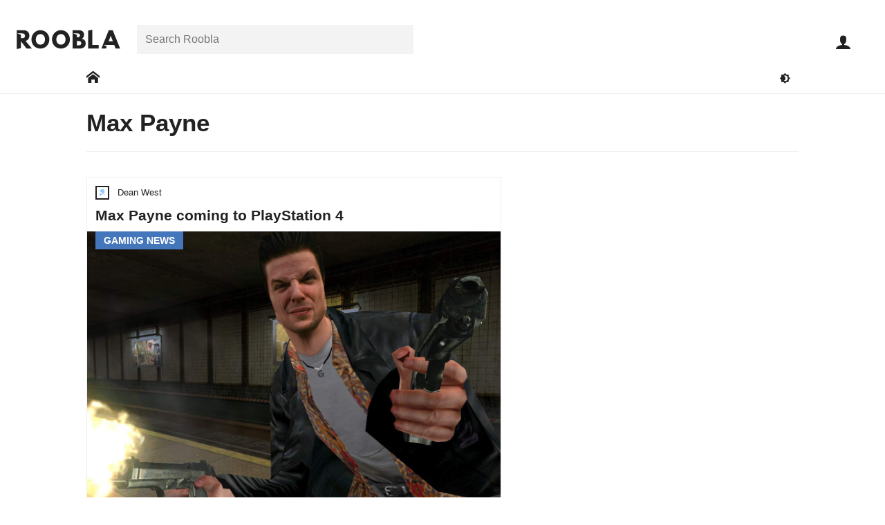

--- FILE ---
content_type: text/html; charset=UTF-8
request_url: https://roobla.com/f/max-payne/
body_size: 9258
content:
<!DOCTYPE html>

<html lang="en-GB" class="no-js">

<head>
	
	<meta http-equiv="Content-Type" content="text/html; charset=UTF-8">
	<meta http-equiv="X-UA-Compatible" content="IE=edge">
	<meta name="viewport" content="width=device-width, initial-scale=1, shrink-to-fit=no">	
	<title>Max Payne : Feed</title>
<meta name='robots' content='max-image-preview:large' />
	<style>img:is([sizes="auto" i], [sizes^="auto," i]) { contain-intrinsic-size: 3000px 1500px }</style>
	<link rel='dns-prefetch' href='//www.googletagmanager.com' />
<link rel="alternate" type="application/rss+xml" title="Roobla &raquo; Feed" href="https://roobla.com/feed/" />
<link rel="alternate" type="application/rss+xml" title="Roobla &raquo; Comments Feed" href="https://roobla.com/comments/feed/" />
<link rel="alternate" type="application/rss+xml" title="Roobla &raquo; Max Payne Tag Feed" href="https://roobla.com/f/max-payne/feed/" />
<style id='classic-theme-styles-inline-css'>
/*! This file is auto-generated */
.wp-block-button__link{color:#fff;background-color:#32373c;border-radius:9999px;box-shadow:none;text-decoration:none;padding:calc(.667em + 2px) calc(1.333em + 2px);font-size:1.125em}.wp-block-file__button{background:#32373c;color:#fff;text-decoration:none}
</style>
<style id='global-styles-inline-css'>
:root{--wp--preset--aspect-ratio--square: 1;--wp--preset--aspect-ratio--4-3: 4/3;--wp--preset--aspect-ratio--3-4: 3/4;--wp--preset--aspect-ratio--3-2: 3/2;--wp--preset--aspect-ratio--2-3: 2/3;--wp--preset--aspect-ratio--16-9: 16/9;--wp--preset--aspect-ratio--9-16: 9/16;--wp--preset--color--black: #000000;--wp--preset--color--cyan-bluish-gray: #abb8c3;--wp--preset--color--white: #ffffff;--wp--preset--color--pale-pink: #f78da7;--wp--preset--color--vivid-red: #cf2e2e;--wp--preset--color--luminous-vivid-orange: #ff6900;--wp--preset--color--luminous-vivid-amber: #fcb900;--wp--preset--color--light-green-cyan: #7bdcb5;--wp--preset--color--vivid-green-cyan: #00d084;--wp--preset--color--pale-cyan-blue: #8ed1fc;--wp--preset--color--vivid-cyan-blue: #0693e3;--wp--preset--color--vivid-purple: #9b51e0;--wp--preset--gradient--vivid-cyan-blue-to-vivid-purple: linear-gradient(135deg,rgba(6,147,227,1) 0%,rgb(155,81,224) 100%);--wp--preset--gradient--light-green-cyan-to-vivid-green-cyan: linear-gradient(135deg,rgb(122,220,180) 0%,rgb(0,208,130) 100%);--wp--preset--gradient--luminous-vivid-amber-to-luminous-vivid-orange: linear-gradient(135deg,rgba(252,185,0,1) 0%,rgba(255,105,0,1) 100%);--wp--preset--gradient--luminous-vivid-orange-to-vivid-red: linear-gradient(135deg,rgba(255,105,0,1) 0%,rgb(207,46,46) 100%);--wp--preset--gradient--very-light-gray-to-cyan-bluish-gray: linear-gradient(135deg,rgb(238,238,238) 0%,rgb(169,184,195) 100%);--wp--preset--gradient--cool-to-warm-spectrum: linear-gradient(135deg,rgb(74,234,220) 0%,rgb(151,120,209) 20%,rgb(207,42,186) 40%,rgb(238,44,130) 60%,rgb(251,105,98) 80%,rgb(254,248,76) 100%);--wp--preset--gradient--blush-light-purple: linear-gradient(135deg,rgb(255,206,236) 0%,rgb(152,150,240) 100%);--wp--preset--gradient--blush-bordeaux: linear-gradient(135deg,rgb(254,205,165) 0%,rgb(254,45,45) 50%,rgb(107,0,62) 100%);--wp--preset--gradient--luminous-dusk: linear-gradient(135deg,rgb(255,203,112) 0%,rgb(199,81,192) 50%,rgb(65,88,208) 100%);--wp--preset--gradient--pale-ocean: linear-gradient(135deg,rgb(255,245,203) 0%,rgb(182,227,212) 50%,rgb(51,167,181) 100%);--wp--preset--gradient--electric-grass: linear-gradient(135deg,rgb(202,248,128) 0%,rgb(113,206,126) 100%);--wp--preset--gradient--midnight: linear-gradient(135deg,rgb(2,3,129) 0%,rgb(40,116,252) 100%);--wp--preset--font-size--small: 13px;--wp--preset--font-size--medium: 20px;--wp--preset--font-size--large: 36px;--wp--preset--font-size--x-large: 42px;--wp--preset--spacing--20: 0.44rem;--wp--preset--spacing--30: 0.67rem;--wp--preset--spacing--40: 1rem;--wp--preset--spacing--50: 1.5rem;--wp--preset--spacing--60: 2.25rem;--wp--preset--spacing--70: 3.38rem;--wp--preset--spacing--80: 5.06rem;--wp--preset--shadow--natural: 6px 6px 9px rgba(0, 0, 0, 0.2);--wp--preset--shadow--deep: 12px 12px 50px rgba(0, 0, 0, 0.4);--wp--preset--shadow--sharp: 6px 6px 0px rgba(0, 0, 0, 0.2);--wp--preset--shadow--outlined: 6px 6px 0px -3px rgba(255, 255, 255, 1), 6px 6px rgba(0, 0, 0, 1);--wp--preset--shadow--crisp: 6px 6px 0px rgba(0, 0, 0, 1);}:where(.is-layout-flex){gap: 0.5em;}:where(.is-layout-grid){gap: 0.5em;}body .is-layout-flex{display: flex;}.is-layout-flex{flex-wrap: wrap;align-items: center;}.is-layout-flex > :is(*, div){margin: 0;}body .is-layout-grid{display: grid;}.is-layout-grid > :is(*, div){margin: 0;}:where(.wp-block-columns.is-layout-flex){gap: 2em;}:where(.wp-block-columns.is-layout-grid){gap: 2em;}:where(.wp-block-post-template.is-layout-flex){gap: 1.25em;}:where(.wp-block-post-template.is-layout-grid){gap: 1.25em;}.has-black-color{color: var(--wp--preset--color--black) !important;}.has-cyan-bluish-gray-color{color: var(--wp--preset--color--cyan-bluish-gray) !important;}.has-white-color{color: var(--wp--preset--color--white) !important;}.has-pale-pink-color{color: var(--wp--preset--color--pale-pink) !important;}.has-vivid-red-color{color: var(--wp--preset--color--vivid-red) !important;}.has-luminous-vivid-orange-color{color: var(--wp--preset--color--luminous-vivid-orange) !important;}.has-luminous-vivid-amber-color{color: var(--wp--preset--color--luminous-vivid-amber) !important;}.has-light-green-cyan-color{color: var(--wp--preset--color--light-green-cyan) !important;}.has-vivid-green-cyan-color{color: var(--wp--preset--color--vivid-green-cyan) !important;}.has-pale-cyan-blue-color{color: var(--wp--preset--color--pale-cyan-blue) !important;}.has-vivid-cyan-blue-color{color: var(--wp--preset--color--vivid-cyan-blue) !important;}.has-vivid-purple-color{color: var(--wp--preset--color--vivid-purple) !important;}.has-black-background-color{background-color: var(--wp--preset--color--black) !important;}.has-cyan-bluish-gray-background-color{background-color: var(--wp--preset--color--cyan-bluish-gray) !important;}.has-white-background-color{background-color: var(--wp--preset--color--white) !important;}.has-pale-pink-background-color{background-color: var(--wp--preset--color--pale-pink) !important;}.has-vivid-red-background-color{background-color: var(--wp--preset--color--vivid-red) !important;}.has-luminous-vivid-orange-background-color{background-color: var(--wp--preset--color--luminous-vivid-orange) !important;}.has-luminous-vivid-amber-background-color{background-color: var(--wp--preset--color--luminous-vivid-amber) !important;}.has-light-green-cyan-background-color{background-color: var(--wp--preset--color--light-green-cyan) !important;}.has-vivid-green-cyan-background-color{background-color: var(--wp--preset--color--vivid-green-cyan) !important;}.has-pale-cyan-blue-background-color{background-color: var(--wp--preset--color--pale-cyan-blue) !important;}.has-vivid-cyan-blue-background-color{background-color: var(--wp--preset--color--vivid-cyan-blue) !important;}.has-vivid-purple-background-color{background-color: var(--wp--preset--color--vivid-purple) !important;}.has-black-border-color{border-color: var(--wp--preset--color--black) !important;}.has-cyan-bluish-gray-border-color{border-color: var(--wp--preset--color--cyan-bluish-gray) !important;}.has-white-border-color{border-color: var(--wp--preset--color--white) !important;}.has-pale-pink-border-color{border-color: var(--wp--preset--color--pale-pink) !important;}.has-vivid-red-border-color{border-color: var(--wp--preset--color--vivid-red) !important;}.has-luminous-vivid-orange-border-color{border-color: var(--wp--preset--color--luminous-vivid-orange) !important;}.has-luminous-vivid-amber-border-color{border-color: var(--wp--preset--color--luminous-vivid-amber) !important;}.has-light-green-cyan-border-color{border-color: var(--wp--preset--color--light-green-cyan) !important;}.has-vivid-green-cyan-border-color{border-color: var(--wp--preset--color--vivid-green-cyan) !important;}.has-pale-cyan-blue-border-color{border-color: var(--wp--preset--color--pale-cyan-blue) !important;}.has-vivid-cyan-blue-border-color{border-color: var(--wp--preset--color--vivid-cyan-blue) !important;}.has-vivid-purple-border-color{border-color: var(--wp--preset--color--vivid-purple) !important;}.has-vivid-cyan-blue-to-vivid-purple-gradient-background{background: var(--wp--preset--gradient--vivid-cyan-blue-to-vivid-purple) !important;}.has-light-green-cyan-to-vivid-green-cyan-gradient-background{background: var(--wp--preset--gradient--light-green-cyan-to-vivid-green-cyan) !important;}.has-luminous-vivid-amber-to-luminous-vivid-orange-gradient-background{background: var(--wp--preset--gradient--luminous-vivid-amber-to-luminous-vivid-orange) !important;}.has-luminous-vivid-orange-to-vivid-red-gradient-background{background: var(--wp--preset--gradient--luminous-vivid-orange-to-vivid-red) !important;}.has-very-light-gray-to-cyan-bluish-gray-gradient-background{background: var(--wp--preset--gradient--very-light-gray-to-cyan-bluish-gray) !important;}.has-cool-to-warm-spectrum-gradient-background{background: var(--wp--preset--gradient--cool-to-warm-spectrum) !important;}.has-blush-light-purple-gradient-background{background: var(--wp--preset--gradient--blush-light-purple) !important;}.has-blush-bordeaux-gradient-background{background: var(--wp--preset--gradient--blush-bordeaux) !important;}.has-luminous-dusk-gradient-background{background: var(--wp--preset--gradient--luminous-dusk) !important;}.has-pale-ocean-gradient-background{background: var(--wp--preset--gradient--pale-ocean) !important;}.has-electric-grass-gradient-background{background: var(--wp--preset--gradient--electric-grass) !important;}.has-midnight-gradient-background{background: var(--wp--preset--gradient--midnight) !important;}.has-small-font-size{font-size: var(--wp--preset--font-size--small) !important;}.has-medium-font-size{font-size: var(--wp--preset--font-size--medium) !important;}.has-large-font-size{font-size: var(--wp--preset--font-size--large) !important;}.has-x-large-font-size{font-size: var(--wp--preset--font-size--x-large) !important;}
:where(.wp-block-post-template.is-layout-flex){gap: 1.25em;}:where(.wp-block-post-template.is-layout-grid){gap: 1.25em;}
:where(.wp-block-columns.is-layout-flex){gap: 2em;}:where(.wp-block-columns.is-layout-grid){gap: 2em;}
:root :where(.wp-block-pullquote){font-size: 1.5em;line-height: 1.6;}
</style>
<link rel='stylesheet' id='variables-css' href='https://roobla.com/build/themes/roobla-gubbins/css/variables.css?ver=1.0.10' media='all' />
<link rel='stylesheet' id='style-css' href='https://roobla.com/build/themes/roobla-gubbins/style.css?ver=1.0.10' media='all' />
<link rel='stylesheet' id='rooblacons-css' href='https://roobla.com/build/themes/roobla-gubbins/css/rooblacons/style.css?ver=1.0.10' media='all' />
<script src="https://roobla.com/wp-includes/js/jquery/jquery.min.js?ver=3.7.1" id="jquery-core-js"></script>

<link rel="https://api.w.org/" href="https://roobla.com/wp-json/" /><link rel="alternate" title="JSON" type="application/json" href="https://roobla.com/wp-json/wp/v2/tags/5457" /><link rel="apple-touch-icon" sizes="180x180" href="https://roobla.com/build/themes/roobla-gubbins/images/favicon/apple-touch-icon.png?v=YAKlr9ypY0"><link rel="icon" type="image/png" sizes="32x32" href="https://roobla.com/build/themes/roobla-gubbins/images/favicon/favicon-32x32.png?v=YAKlr9ypY0"><link rel="icon" type="image/png" sizes="16x16" href="https://roobla.com/build/themes/roobla-gubbins/images/favicon/favicon-16x16.png?v=YAKlr9ypY0"><link rel="manifest" href="https://roobla.com/build/themes/roobla-gubbins/images/favicon/manifest.json?v=YAKlr9ypY0"><link rel="mask-icon" href="https://roobla.com/build/themes/roobla-gubbins/images/favicon/safari-pinned-tab.svg?v=YAKlr9ypY0" color="#4376bb"><link rel="shortcut icon" href="https://roobla.com/build/themes/roobla-gubbins/images/favicon/favicon.ico?v=YAKlr9ypY0"><meta name="msapplication-config" content="https://roobla.com/build/themes/roobla-gubbins/images/favicon/browserconfig.xml?v=YAKlr9ypY0"><meta name="theme-color" content="#ffffff"><!--[if IE]>
		<link rel="shortcut icon" href="https://roobla.com/build/themes/roobla-gubbins/images/favicon/favicon.ico">
	<![endif]--><meta property="fb:app_id" content="1476348332667131"><meta property="og:image" content="https://upl.roob.la/2016/04/max_payne-1.jpg"><meta property="og:image:width" content="1280"><meta property="og:image:height" content="960"><meta property="og:site_name" content="Roobla"><meta property="og:title" content="Roobla"><meta property="og:url" content="https://roobla.com/f/max-payne/"><meta name="twitter:card" content="summary_large_image"><meta name="twitter:url" content="https://roobla.com/f/max-payne/"><meta name="twitter:title" content="Roobla"><meta name="twitter:image" content="https://upl.roob.la/2016/04/max_payne-1.jpg"><meta name="twitter:site" content="@rooblaofficial"><meta name="application-name" content="Roobla"><meta name="msvalidate.01" content="BD676E0DBC3DD5A68F8F9969FC2E4879">	
</head>

<body class="wdf flxdc wmh100vh">

	<div id='header' class='wbb wdf flxdc ww100 wzi6 prt wbybg'>
	
	<div id='header-top' class='wpsxs-ta wpss-de wpts-ta wptm-de ww100'>
	
		<div id='header-top-inner' class='wdf prt flxjcc-max flxjcsb-mo'>
		
			<header class='flxasc wmrs wplxs-mo'>

				<a id='logo' href='https://roobla.com/' title='Go to Roobla Home'>
					<svg width="150px" height='28px' xmlns="http://www.w3.org/2000/svg" viewBox="0 0 1610.86 301.6"><path d="M1622.22,304.85h-70.39l-21.25-57.49h-170.8l53.46,21.44-13.33,36.05h-70.39l116-287.47h60.63Zm-146-198.62h-.7l-32.06,83.63h64.82Z" transform="translate(-11.36 -10.37)"/><path d="M1188.6,247.36h99v57.49H1123.09V24.61l65.51-14.24Z" transform="translate(-11.36 -10.37)"/><path d="M971.23,17.38c49.48,0,88.51,18.47,88.51,73.17,0,26.49-11.5,49.13-35.89,61.68,35.89,6.27,61.33,26.13,61.33,72.48,0,47.39-34.5,80.14-94.09,80.14H882V17.38ZM952.77,129.93c28.22,0,43.55-8.71,43.55-32.76,0-20.56-15-29.27-43.55-29.27H888.88l58.66,21.37v40.66ZM968.1,254.32c31,0,48.08-9.4,48.08-32,0-26.48-17.07-35.89-48.08-35.89H947.54v67.94Z" transform="translate(-11.36 -10.37)"/><path d="M700.05,17.46C777,17.46,839.5,80,839.5,161S779.68,304.77,700.05,304.77c-82,0-139.79-62.84-139.79-143.82S623.77,17.46,700.05,17.46Zm0,226.15c50.4,0,71.23-41.33,71.23-82.66S749.1,78.28,700.05,78.28c-48.73,0-71.58,41.33-71.58,82.67S648.3,243.61,700.05,243.61Z" transform="translate(-11.36 -10.37)"/><path d="M380.05,17.46C457,17.46,519.5,80,519.5,161S459.68,304.77,380.05,304.77c-82,0-139.79-62.84-139.79-143.82S303.77,17.46,380.05,17.46Zm0,226.15c50.4,0,71.23-41.33,71.23-82.66s-22.17-82.67-71.23-82.67c-48.73,0-71.58,41.33-71.58,82.67S328.3,243.61,380.05,243.61Z" transform="translate(-11.36 -10.37)"/><path d="M114.16,17.38c53.31,0,93.73,28.92,93.73,85.37C207.89,146,184.2,174.88,149,186l99,118.82H164.68L76.87,191.26V297.51L11.36,312V17.38ZM84.54,141.85c24.74,0,54.36,1.32,54.36-34.57S109.28,67.72,84.54,67.72H17.86l59,21.53v52.56Z" transform="translate(-11.36 -10.37)"/></svg>					<i class='icon icon-roobla-r wbfc wptxxxs' aria-hidden='true'></i>				</a>
			
			</header>
			
			<nav id='header-search-area' class='search_field flxasc wrap wdn-mo pabs-mo wpxs-mo wbybg-mo wbe-mo field-row search-field'><div class='field-inner'><form class='search-bar prt' method='get' role='search' action='https://roobla.com/'><div class='search_field search-holder prt field-row text-field'><div class='field-inner'><label class='screen-reader-text' for='search_search'>Search for:</label><input id='search_search' class='search' placeholder='Search Roobla' type='text' name='search' value="" autocomplete='off'></div></div></form></div></nav><div id='user-toolbar' class='prt-mo pabs'>
	
	<ul class='wdf'>
	
		<li class='close-slide-display dpn wcp wbn1fcoh wpexs wpss flxasc wfs15 wh60p wdf flxaic' data-slide-in='close'>
			<i class='icon icon-close' aria-hidden='true'></i>			<span class='screen-reader-text'>Close</span>
		</li>

			
		<li id='user-toolbar-search' class='dpn-ta dpn-de wcp wbn1fcoh wpexs wpss flxasc wfs15 wh60p wdf flxaic'>
			<i class='icon icon-search' aria-hidden='true'></i>			<span class='screen-reader-text'>Open search bar</span>
		</li>
	
		<li id='user-toolbar-navigation' class='slider-button dpn-ta dpn-de wcp wbn1fcoh wpexs wpss flxasc wfs15 wh60p wdf flxaic' data-slide-in='navigation'>
			<i class='icon icon-menu' aria-hidden='true'></i>			<span class='screen-reader-text'>Open main navigation menu</span>
		</li>
		
		
			<li id='user-toolbar-sign-in' class='sign-in wfs15 flxasc wh60p'>
				<a class='wbn1fcoh wpexs wpss wdf flxaic wh100' href="https://roobla.com/access.php?redirect_to=https%3A%2F%2Froobla.com%2Ff%2Fmax-payne%2F" id="login_button" rel="nofollow"><i class='icon icon-user' aria-hidden='true'></i></a>
				<span class='screen-reader-text'>Sign in</span>
			</li>

			
	</ul>
	
</div>			
		</div>
	
	</div>

	<div id='main-site-nav' class='wdf flxjcc wmtxs wpsxs-ta wpss-de wdn-mo'>

		<div class='wrap'>

			<div class='wdf flxaic flxjcsb'>

				<nav>
					<span class='screen-reader-text'>Main Roobla navigation menu</span>			
					<ul class='wdf flxaic'>
						
													
							<li class='e-link'>
							
															
								<a href='https://roobla.com/' class='wpsxs dpb wbn1fcoh' aria-label='Go to: Home'>
									<span class='wdb wpexs'><i class='icon icon-home' aria-hidden='true'></i></span>
								</a>
								
							</li>
							
											
					</ul>

				</nav>
				
				<div class='flxasfe wdf flxjcfe'>
					
					<button class='toggle-dark-mode wpxs wbtfc wbfcoh' title='Toggle dark mode'><i class='icon icon-darkmode' aria-hidden='true'></i><span class='screen-reader-text'>Toggle darkmode</span></button>
				
				</div>

			</div>
		
		</div>
	
	</div>
	
</div>


	<div class='main-body-container prt'>
		
		<div id='main-body' class='main-body wdf flxdc wmh100vh animate'>
		
						
			<div id="main-wrapper" class='prt flx1'>	
<main id="main-content" class="wdf flxjcc">

	<div class='wrap'>

		<header id="title-box" class="wmexs wmes-ws wmbm-de wmts-de wbb prt">

	<div class='wpsxs-mo wpss-ta'>
	
				
		<div class='page-title-outer wcf'>
		
						
			
			<h1 id='page-title' class="wmbxs wmbs-ws wmbs-de wfs22"><span class="screen-reader-text">Feed: </span><span>Max Payne</span></h1>
		
		</div>
		
				
			
	</div>
	
		
		
		
</header>		
		<div id='bulk-panel' class='wdf flxjcsb'>

			<div id='content-panel' class='content-wrap'>
				
				
<div id='post_sapf' class='items-feed wplxs-ws'>

	
	<div class='item-list'>

			
		
		
		
		
		<ul><li class='boxlox prt wmbs wmbxs-mo wbe-ws wbe-de wbs-ws wbs-de wmbzlc wobbg-wos article-item large-aa gaming wuaction' data-id='53730'><article><div class='box-title'><div class='inner-title'><footer><div class='post-author wpexs wpsxs'><div class='user-link wbfcoh'><a href='https://roobla.com/dean-west/' class='url wbfcoh wdf flxaic'><span class="screen-reader-text">Post author: </span><div class='avatar-holder prt'><div class='avatar-image'><img src="https://roobla.com/build/themes/roobla-gubbins/images/avs/holder-40x40.png" class="avatar" width="20" height="20" alt="Avatar of Dean West"></div></div><div class='wmlxs wfs08'><div class='user-display wdib wfsi'>Dean West</div></div></a></div></div></footer></div></div><div class='box-content ww100'><div class='box-content-inner ww100'><a class='article-bulk wbfcoh' href='https://roobla.com/53730/max-payne-coming-to-playstation-4/' title='Permalink to Max Payne coming to PlayStation 4'><div class='article-inner textbox wpsxs wpbxs'><h2 class='title wfs13 wlh11'>Max Payne coming to PlayStation 4</h2></div><div class='creation-image prt'><figure class='wofh'><img width="1280" height="960" src="https://upl.roob.la/2016/04/max_payne-1.jpg" class="ww100 attachment-featured-crop-content size-featured-crop-content" alt="" title="Max Payne coming to PlayStation 4" decoding="async" fetchpriority="high" srcset="https://upl.roob.la/2016/04/max_payne-1.jpg 1280w, https://upl.roob.la/2016/04/max_payne-1-550x413.jpg 550w, https://upl.roob.la/2016/04/max_payne-1-768x576.jpg 768w, https://upl.roob.la/2016/04/max_payne-1-997x748.jpg 997w, https://upl.roob.la/2016/04/max_payne-1-99x74.jpg 99w, https://upl.roob.la/2016/04/max_payne-1-630x473.jpg 630w, https://upl.roob.la/2016/04/max_payne-1-63x47.jpg 63w" sizes="(max-width: 1280px) 100vw, 1280px" /></figure><div class='category wpa wttuc wfw6 wpsxs wpexxs wbbg wwfc wfs09 wlplxs'><span class="screen-reader-text">Post category: </span>Gaming News</div></div></a><div class='action-list wdf flxjcsb'><div class='wdf'><div class='action-item plug wdgfc wpxs wcp wbfcoh aoct wfs12 prt wdf flxaic' data-action='_user_plug'><i class='icon icon-plug' aria-hidden='true'></i></div></div><div class='wdf flxjcfe'><div class='action-item share wpxs wdgfc flxasr wcp wbfcoh aoct wfs12 prt' data-popup-display='1'><i class='icon icon-share' aria-hidden='true'></i> <div class='wdn'><div class='boxlox prt share-buttons wmw100 ww400p wbybg' data-popup-content='1'><div class='box-content ww100'><div class='box-content-inner ww100'><h3 class="wbb wdf flxdc wpxs" tabindex="-1"><span class="wmbxs" aria-hidden="true"><i class='icon icon-share' aria-hidden='true'></i> Share</span><span class="screen-reader-text">All sharing options for:</span><span class="wfw5">Max Payne coming to PlayStation 4</span></h3><ul class="wdf flxww wmtxs wmbxs"><li class="twitter wpsxs wpexxs"><a class="wdb wbfcoh" target="_blank" rel="noopener" href="https://twitter.com/intent/tweet?counturl=https://roobla.com/53730/max-payne-coming-to-playstation-4/&text=Max+Payne+coming+to+PlayStation+4&url=https://roobla.com/53730/max-payne-coming-to-playstation-4/&via=rooblaofficial" data-analytics-social="twitter"><i class='icon icon-twitter' aria-hidden='true'></i><span class="wmlxxs">Twitter</span><span class="screen-reader-text"> (opens in new window)</span></a></li><li class="facebook wpsxs wpexxs"><a class="wdb wbfcoh" target="_blank" rel="noopener" href="https://www.facebook.com/sharer/sharer.php?text=Max+Payne+coming+to+PlayStation+4&u=https://roobla.com/53730/max-payne-coming-to-playstation-4/" data-analytics-social="facebook"><i class='icon icon-facebook' aria-hidden='true'></i><span class="wmlxxs">Facebook</span><span class="screen-reader-text"> (opens in new window)</span></a></li><li class="linkedin wpsxs wpexxs"><a class="wdb wbfcoh" target="_blank" rel="noopener" href="http://www.linkedin.com/shareArticle?mini=true&source=Roobla&summary=Max+Payne+is+the+next+PS2+Rockstar+Game+to+come+to+Playstation+4&title=Max+Payne+coming+to+PlayStation+4&url=https://roobla.com/53730/max-payne-coming-to-playstation-4/" data-analytics-social="linkedin"><i class='icon icon-linkedin' aria-hidden='true'></i><span class="wmlxxs">Linkedin</span><span class="screen-reader-text"> (opens in new window)</span></a></li><li class="reddit wpsxs wpexxs"><a class="wdb wbfcoh" target="_blank" rel="noopener" href="https://reddit.com/submit?title=Max+Payne+coming+to+PlayStation+4&url=https://roobla.com/53730/max-payne-coming-to-playstation-4/" data-analytics-social="reddit"><i class='icon icon-reddit' aria-hidden='true'></i><span class="wmlxxs">Reddit</span><span class="screen-reader-text"> (opens in new window)</span></a></li><li class="pocket wpsxs wpexxs"><a class="wdb wbfcoh" target="_blank" rel="noopener" href="https://getpocket.com/save?url=https://roobla.com/53730/max-payne-coming-to-playstation-4/" data-analytics-social="pocket"><i class='icon icon-pocket' aria-hidden='true'></i><span class="wmlxxs">Pocket</span><span class="screen-reader-text"> (opens in new window)</span></a></li><li class="flipboard wpsxs wpexxs"><a class="wdb wbfcoh" target="_blank" rel="noopener" href="https://share.flipboard.com/bookmarklet/popout?title=Max+Payne+coming+to+PlayStation+4&url=https://roobla.com/53730/max-payne-coming-to-playstation-4/&v=2" data-analytics-social="flipboard"><i class='icon icon-flipboard' aria-hidden='true'></i><span class="wmlxxs">Flipboard</span><span class="screen-reader-text"> (opens in new window)</span></a></li><li class="email wpsxs wpexxs"><a class="wdb wbfcoh" target="_blank" rel="noopener" href="mailto:?subject=Max%20Payne%20coming%20to%20PlayStation%204%20-%20Roobla&body=Max%20Payne%20is%20the%20next%20PS2%20Rockstar%20Game%20to%20come%20to%20Playstation%204%0A%0Ahttps://roobla.com/53730/max-payne-coming-to-playstation-4/" data-analytics-social="email"><i class='icon icon-envelope' aria-hidden='true'></i><span class="wmlxxs">Email</span><span class="screen-reader-text"> (opens in new window)</span></a></li></ul><div class='copy_share_url_field wpsxs wmbxs field-row url-field wvalue' data-highlight-focus='1'><label class='wmbxxs wdb wfw6 prt wfs09'>Copy this URL</label><div class='field-inner'><input class='copy_share_url' type='url' name='copy_share_url' value="https://roobla.com/53730/max-payne-coming-to-playstation-4/" readonly></div></div><div class="wpsxs wpbxs wfs08">These are external links and will open in a new window</div></div></div></div></div></div><div class='action-item bookmark add-to-collection wdgfc wpxs flxasr wcp wbfcoh prt wfs12' data-collectable='bookmark'><i class='icon icon-bookmark prt aoct' aria-hidden='true'></i><span class='action-inner get-collection-selection wdgfc wdn wpa wb wbybg wobbgoh' data-collections='bookmark_collection' aria-hidden='true'>Add to collection(s)</span></div></div></div></div></div></article></li><li class='boxlox prt wmbs wmbxs-mo wbe-ws wbe-de wbs-ws wbs-de wmbzlc wobbg-wos article-item large-aa movie wuaction' data-id='52853'><article><div class='box-title'><div class='inner-title'><footer><div class='post-author wpexs wpsxs'><div class='user-link wbfcoh'><a href='https://roobla.com/oliviahaines/' class='url wbfcoh wdf flxaic'><span class="screen-reader-text">Post author: </span><div class='avatar-holder prt'><div class='avatar-image'><img src="https://roobla.com/build/themes/roobla-gubbins/images/avs/holder-40x40.png" class="avatar" width="20" height="20" alt="Avatar of Olivia Haines"></div></div><div class='wmlxs wfs08'><div class='user-display wdib wfsi'>Olivia Haines</div></div></a></div></div></footer></div></div><div class='box-content ww100'><div class='box-content-inner ww100'><a class='article-bulk wbfcoh' href='https://roobla.com/52853/sonic-the-hedgehog-film-to-be-released-in-2018/' title='Permalink to Sonic the Hedgehog film to be released in 2018'><div class='creation-image prt'><h2 class='title wbbg wbdbgoh animate wwfc wtac wfs28'><span class='dpb ww100 wpsm wpel'>Sonic the Hedgehog film to be released in 2018</span></h2></div></a><div class='action-list wdf flxjcsb'><div class='wdf'><div class='action-item plug wdgfc wpxs wcp wbfcoh aoct wfs12 prt wdf flxaic' data-action='_user_plug'><i class='icon icon-plug' aria-hidden='true'></i></div></div><div class='wdf flxjcfe'><div class='action-item share wpxs wdgfc flxasr wcp wbfcoh aoct wfs12 prt' data-popup-display='1'><i class='icon icon-share' aria-hidden='true'></i> <div class='wdn'><div class='boxlox prt share-buttons wmw100 ww400p wbybg' data-popup-content='1'><div class='box-content ww100'><div class='box-content-inner ww100'><h3 class="wbb wdf flxdc wpxs" tabindex="-1"><span class="wmbxs" aria-hidden="true"><i class='icon icon-share' aria-hidden='true'></i> Share</span><span class="screen-reader-text">All sharing options for:</span><span class="wfw5">Sonic the Hedgehog film to be released in 2018</span></h3><ul class="wdf flxww wmtxs wmbxs"><li class="twitter wpsxs wpexxs"><a class="wdb wbfcoh" target="_blank" rel="noopener" href="https://twitter.com/intent/tweet?counturl=https://roobla.com/52853/sonic-the-hedgehog-film-to-be-released-in-2018/&text=Sonic+the+Hedgehog+film+to+be+released+in+2018&url=https://roobla.com/52853/sonic-the-hedgehog-film-to-be-released-in-2018/&via=rooblaofficial" data-analytics-social="twitter"><i class='icon icon-twitter' aria-hidden='true'></i><span class="wmlxxs">Twitter</span><span class="screen-reader-text"> (opens in new window)</span></a></li><li class="facebook wpsxs wpexxs"><a class="wdb wbfcoh" target="_blank" rel="noopener" href="https://www.facebook.com/sharer/sharer.php?text=Sonic+the+Hedgehog+film+to+be+released+in+2018&u=https://roobla.com/52853/sonic-the-hedgehog-film-to-be-released-in-2018/" data-analytics-social="facebook"><i class='icon icon-facebook' aria-hidden='true'></i><span class="wmlxxs">Facebook</span><span class="screen-reader-text"> (opens in new window)</span></a></li><li class="linkedin wpsxs wpexxs"><a class="wdb wbfcoh" target="_blank" rel="noopener" href="http://www.linkedin.com/shareArticle?mini=true&source=Roobla&summary=Is+no+video+game+sacred%3F&title=Sonic+the+Hedgehog+film+to+be+released+in+2018&url=https://roobla.com/52853/sonic-the-hedgehog-film-to-be-released-in-2018/" data-analytics-social="linkedin"><i class='icon icon-linkedin' aria-hidden='true'></i><span class="wmlxxs">Linkedin</span><span class="screen-reader-text"> (opens in new window)</span></a></li><li class="reddit wpsxs wpexxs"><a class="wdb wbfcoh" target="_blank" rel="noopener" href="https://reddit.com/submit?title=Sonic+the+Hedgehog+film+to+be+released+in+2018&url=https://roobla.com/52853/sonic-the-hedgehog-film-to-be-released-in-2018/" data-analytics-social="reddit"><i class='icon icon-reddit' aria-hidden='true'></i><span class="wmlxxs">Reddit</span><span class="screen-reader-text"> (opens in new window)</span></a></li><li class="pocket wpsxs wpexxs"><a class="wdb wbfcoh" target="_blank" rel="noopener" href="https://getpocket.com/save?url=https://roobla.com/52853/sonic-the-hedgehog-film-to-be-released-in-2018/" data-analytics-social="pocket"><i class='icon icon-pocket' aria-hidden='true'></i><span class="wmlxxs">Pocket</span><span class="screen-reader-text"> (opens in new window)</span></a></li><li class="flipboard wpsxs wpexxs"><a class="wdb wbfcoh" target="_blank" rel="noopener" href="https://share.flipboard.com/bookmarklet/popout?title=Sonic+the+Hedgehog+film+to+be+released+in+2018&url=https://roobla.com/52853/sonic-the-hedgehog-film-to-be-released-in-2018/&v=2" data-analytics-social="flipboard"><i class='icon icon-flipboard' aria-hidden='true'></i><span class="wmlxxs">Flipboard</span><span class="screen-reader-text"> (opens in new window)</span></a></li><li class="email wpsxs wpexxs"><a class="wdb wbfcoh" target="_blank" rel="noopener" href="mailto:?subject=Sonic%20the%20Hedgehog%20film%20to%20be%20released%20in%202018%20-%20Roobla&body=Is%20no%20video%20game%20sacred%3F%0A%0Ahttps://roobla.com/52853/sonic-the-hedgehog-film-to-be-released-in-2018/" data-analytics-social="email"><i class='icon icon-envelope' aria-hidden='true'></i><span class="wmlxxs">Email</span><span class="screen-reader-text"> (opens in new window)</span></a></li></ul><div class='copy_share_url_field wpsxs wmbxs field-row url-field wvalue' data-highlight-focus='1'><label class='wmbxxs wdb wfw6 prt wfs09'>Copy this URL</label><div class='field-inner'><input class='copy_share_url' type='url' name='copy_share_url' value="https://roobla.com/52853/sonic-the-hedgehog-film-to-be-released-in-2018/" readonly></div></div><div class="wpsxs wpbxs wfs08">These are external links and will open in a new window</div></div></div></div></div></div><div class='action-item bookmark add-to-collection wdgfc wpxs flxasr wcp wbfcoh prt wfs12' data-collectable='bookmark'><i class='icon icon-bookmark prt aoct' aria-hidden='true'></i><span class='action-inner get-collection-selection wdgfc wdn wpa wb wbybg wobbgoh' data-collections='bookmark_collection' aria-hidden='true'>Add to collection(s)</span></div></div></div></div></div></article></li><li class='boxlox prt wmbs wmbxs-mo wbe-ws wbe-de wbs-ws wbs-de wmbzlc wobbg-wos article-item large-aa gaming wuaction' data-id='29895'><article><div class='box-title'><div class='inner-title'><footer><div class='post-author wpexs wpsxs'><div class='user-link wbfcoh'><a href='https://roobla.com/jamie-press/' class='url wbfcoh wdf flxaic'><span class="screen-reader-text">Post author: </span><div class='avatar-holder prt'><div class='avatar-image'><img src="https://roobla.com/build/themes/roobla-gubbins/images/avs/holder-40x40.png" class="avatar" width="20" height="20" alt="Avatar of Jamie Press"></div></div><div class='wmlxs wfs08'><div class='user-display wdib wfsi'>Jamie Press</div></div></a></div></div></footer></div></div><div class='box-content ww100'><div class='box-content-inner ww100'><a class='article-bulk wbfcoh' href='https://roobla.com/29895/rockstar-games-to-be-awarded-bafta-fellowship/' title='Permalink to Rockstar Games to be awarded BAFTA Fellowship'><div class='article-inner textbox wpsxs wpbxs'><h2 class='title wfs13 wlh11'>Rockstar Games to be awarded BAFTA Fellowship</h2></div><div class='creation-image prt'><figure class='wofh'><img width="600" height="337" src="https://upl.roob.la/2014/02/rockstarmonolith_monolith3_1280x800-600x337.jpg" class="ww100 attachment-featured-crop-content size-featured-crop-content" alt="" title="Rockstar Games to be awarded BAFTA Fellowship" decoding="async" srcset="https://upl.roob.la/2014/02/rockstarmonolith_monolith3_1280x800-600x337.jpg 600w, https://upl.roob.la/2014/02/rockstarmonolith_monolith3_1280x800-300x168.jpg 300w, https://upl.roob.la/2014/02/rockstarmonolith_monolith3_1280x800-150x84.jpg 150w, https://upl.roob.la/2014/02/rockstarmonolith_monolith3_1280x800-75x42.jpg 75w" sizes="(max-width: 600px) 100vw, 600px" /></figure><div class='category wpa wttuc wfw6 wpsxs wpexxs wbbg wwfc wfs09 wlplxs'><span class="screen-reader-text">Post category: </span>Gaming News</div></div></a><div class='action-list wdf flxjcsb'><div class='wdf'><div class='action-item plug wdgfc wpxs wcp wbfcoh aoct wfs12 prt wdf flxaic' data-action='_user_plug'><i class='icon icon-plug' aria-hidden='true'></i></div></div><div class='wdf flxjcfe'><div class='action-item share wpxs wdgfc flxasr wcp wbfcoh aoct wfs12 prt' data-popup-display='1'><i class='icon icon-share' aria-hidden='true'></i> <div class='wdn'><div class='boxlox prt share-buttons wmw100 ww400p wbybg' data-popup-content='1'><div class='box-content ww100'><div class='box-content-inner ww100'><h3 class="wbb wdf flxdc wpxs" tabindex="-1"><span class="wmbxs" aria-hidden="true"><i class='icon icon-share' aria-hidden='true'></i> Share</span><span class="screen-reader-text">All sharing options for:</span><span class="wfw5">Rockstar Games to be awarded BAFTA Fellowship</span></h3><ul class="wdf flxww wmtxs wmbxs"><li class="twitter wpsxs wpexxs"><a class="wdb wbfcoh" target="_blank" rel="noopener" href="https://twitter.com/intent/tweet?counturl=https://roobla.com/29895/rockstar-games-to-be-awarded-bafta-fellowship/&text=Rockstar+Games+to+be+awarded+BAFTA+Fellowship&url=https://roobla.com/29895/rockstar-games-to-be-awarded-bafta-fellowship/&via=rooblaofficial" data-analytics-social="twitter"><i class='icon icon-twitter' aria-hidden='true'></i><span class="wmlxxs">Twitter</span><span class="screen-reader-text"> (opens in new window)</span></a></li><li class="facebook wpsxs wpexxs"><a class="wdb wbfcoh" target="_blank" rel="noopener" href="https://www.facebook.com/sharer/sharer.php?text=Rockstar+Games+to+be+awarded+BAFTA+Fellowship&u=https://roobla.com/29895/rockstar-games-to-be-awarded-bafta-fellowship/" data-analytics-social="facebook"><i class='icon icon-facebook' aria-hidden='true'></i><span class="wmlxxs">Facebook</span><span class="screen-reader-text"> (opens in new window)</span></a></li><li class="linkedin wpsxs wpexxs"><a class="wdb wbfcoh" target="_blank" rel="noopener" href="http://www.linkedin.com/shareArticle?mini=true&source=Roobla&summary=Rockstar+Games+are+to+be+awarded+the+BAFTA+Fellowship+for+its+outstanding+and+exceptional+contribution+to+the+video+game+industry.&title=Rockstar+Games+to+be+awarded+BAFTA+Fellowship&url=https://roobla.com/29895/rockstar-games-to-be-awarded-bafta-fellowship/" data-analytics-social="linkedin"><i class='icon icon-linkedin' aria-hidden='true'></i><span class="wmlxxs">Linkedin</span><span class="screen-reader-text"> (opens in new window)</span></a></li><li class="reddit wpsxs wpexxs"><a class="wdb wbfcoh" target="_blank" rel="noopener" href="https://reddit.com/submit?title=Rockstar+Games+to+be+awarded+BAFTA+Fellowship&url=https://roobla.com/29895/rockstar-games-to-be-awarded-bafta-fellowship/" data-analytics-social="reddit"><i class='icon icon-reddit' aria-hidden='true'></i><span class="wmlxxs">Reddit</span><span class="screen-reader-text"> (opens in new window)</span></a></li><li class="pocket wpsxs wpexxs"><a class="wdb wbfcoh" target="_blank" rel="noopener" href="https://getpocket.com/save?url=https://roobla.com/29895/rockstar-games-to-be-awarded-bafta-fellowship/" data-analytics-social="pocket"><i class='icon icon-pocket' aria-hidden='true'></i><span class="wmlxxs">Pocket</span><span class="screen-reader-text"> (opens in new window)</span></a></li><li class="flipboard wpsxs wpexxs"><a class="wdb wbfcoh" target="_blank" rel="noopener" href="https://share.flipboard.com/bookmarklet/popout?title=Rockstar+Games+to+be+awarded+BAFTA+Fellowship&url=https://roobla.com/29895/rockstar-games-to-be-awarded-bafta-fellowship/&v=2" data-analytics-social="flipboard"><i class='icon icon-flipboard' aria-hidden='true'></i><span class="wmlxxs">Flipboard</span><span class="screen-reader-text"> (opens in new window)</span></a></li><li class="email wpsxs wpexxs"><a class="wdb wbfcoh" target="_blank" rel="noopener" href="mailto:?subject=Rockstar%20Games%20to%20be%20awarded%20BAFTA%20Fellowship%20-%20Roobla&body=Rockstar%20Games%20are%20to%20be%20awarded%20the%20BAFTA%20Fellowship%20for%20its%20outstanding%20and%20exceptional%20contribution%20to%20the%20video%20game%20industry.%0A%0Ahttps://roobla.com/29895/rockstar-games-to-be-awarded-bafta-fellowship/" data-analytics-social="email"><i class='icon icon-envelope' aria-hidden='true'></i><span class="wmlxxs">Email</span><span class="screen-reader-text"> (opens in new window)</span></a></li></ul><div class='copy_share_url_field wpsxs wmbxs field-row url-field wvalue' data-highlight-focus='1'><label class='wmbxxs wdb wfw6 prt wfs09'>Copy this URL</label><div class='field-inner'><input class='copy_share_url' type='url' name='copy_share_url' value="https://roobla.com/29895/rockstar-games-to-be-awarded-bafta-fellowship/" readonly></div></div><div class="wpsxs wpbxs wfs08">These are external links and will open in a new window</div></div></div></div></div></div><div class='action-item bookmark add-to-collection wdgfc wpxs flxasr wcp wbfcoh prt wfs12' data-collectable='bookmark'><i class='icon icon-bookmark prt aoct' aria-hidden='true'></i><span class='action-inner get-collection-selection wdgfc wdn wpa wb wbybg wobbgoh' data-collections='bookmark_collection' aria-hidden='true'>Add to collection(s)</span></div></div></div></div></div></article></li><li class='boxlox prt wmbs wmbxs-mo wbe-ws wbe-de wbs-ws wbs-de wmbzlc wobbg-wos article-item large-aa movie wuaction' data-id='15202'><article><div class='box-title'><div class='inner-title'><footer><div class='post-author wpexs wpsxs'><div class='user-link wbfcoh'><a href='https://roobla.com/rachel-godfrey/' class='url wbfcoh wdf flxaic'><span class="screen-reader-text">Post author: </span><div class='avatar-holder prt'><div class='avatar-image'><img src="https://roobla.com/build/themes/roobla-gubbins/images/avs/holder-40x40.png" class="avatar" width="20" height="20" alt="Avatar of Rachel Godfrey"></div></div><div class='wmlxs wfs08'><div class='user-display wdib wfsi'>Rachel Godfrey</div></div></a></div></div></footer></div></div><div class='box-content ww100'><div class='box-content-inner ww100'><a class='article-bulk wbfcoh' href='https://roobla.com/15202/top-10-videogame-adaptations/' title='Permalink to Top 10 Video Game Adaptations'><div class='article-inner textbox wpsxs wpbxs'><h2 class='title wfs13 wlh11'>Top 10 Video Game Adaptations</h2></div><div class='creation-image prt'><figure class='wofh'><img width="600" height="250" src="https://upl.roob.la/2012/07/prince_of_persia_sands_of_time_2010-600x250.jpg" class="ww100 attachment-featured-crop-content size-featured-crop-content" alt="prince of persia sands of time 2010" title="Top 10 Video Game Adaptations" decoding="async" srcset="https://upl.roob.la/2012/07/prince_of_persia_sands_of_time_2010-600x250.jpg 600w, https://upl.roob.la/2012/07/prince_of_persia_sands_of_time_2010-75x30.jpg 75w" sizes="(max-width: 600px) 100vw, 600px" /></figure><div class='category wpa wttuc wfw6 wpsxs wpexxs wbbg wwfc wfs09 wlplxs'><span class="screen-reader-text">Post category: </span>Movie Feature</div></div></a><div class='action-list wdf flxjcsb'><div class='wdf'><div class='action-item plug wdgfc wpxs wcp wbfcoh aoct wfs12 prt wdf flxaic' data-action='_user_plug'><i class='icon icon-plug' aria-hidden='true'></i></div></div><div class='wdf flxjcfe'><div class='action-item share wpxs wdgfc flxasr wcp wbfcoh aoct wfs12 prt' data-popup-display='1'><i class='icon icon-share' aria-hidden='true'></i> <div class='wdn'><div class='boxlox prt share-buttons wmw100 ww400p wbybg' data-popup-content='1'><div class='box-content ww100'><div class='box-content-inner ww100'><h3 class="wbb wdf flxdc wpxs" tabindex="-1"><span class="wmbxs" aria-hidden="true"><i class='icon icon-share' aria-hidden='true'></i> Share</span><span class="screen-reader-text">All sharing options for:</span><span class="wfw5">Top 10 Video Game Adaptations</span></h3><ul class="wdf flxww wmtxs wmbxs"><li class="twitter wpsxs wpexxs"><a class="wdb wbfcoh" target="_blank" rel="noopener" href="https://twitter.com/intent/tweet?counturl=https://roobla.com/15202/top-10-videogame-adaptations/&text=Top+10+Video+Game+Adaptations&url=https://roobla.com/15202/top-10-videogame-adaptations/&via=rooblaofficial" data-analytics-social="twitter"><i class='icon icon-twitter' aria-hidden='true'></i><span class="wmlxxs">Twitter</span><span class="screen-reader-text"> (opens in new window)</span></a></li><li class="facebook wpsxs wpexxs"><a class="wdb wbfcoh" target="_blank" rel="noopener" href="https://www.facebook.com/sharer/sharer.php?text=Top+10+Video+Game+Adaptations&u=https://roobla.com/15202/top-10-videogame-adaptations/" data-analytics-social="facebook"><i class='icon icon-facebook' aria-hidden='true'></i><span class="wmlxxs">Facebook</span><span class="screen-reader-text"> (opens in new window)</span></a></li><li class="linkedin wpsxs wpexxs"><a class="wdb wbfcoh" target="_blank" rel="noopener" href="http://www.linkedin.com/shareArticle?mini=true&source=Roobla&summary=We+take+a+look+at+our+top+10+video+game+adaptations.+The+list+includes+Resident+Evil%2C+Silent+Hill%2C+Lara+Croft%3A+Tomb+Raider+and+Hitman.&title=Top+10+Video+Game+Adaptations&url=https://roobla.com/15202/top-10-videogame-adaptations/" data-analytics-social="linkedin"><i class='icon icon-linkedin' aria-hidden='true'></i><span class="wmlxxs">Linkedin</span><span class="screen-reader-text"> (opens in new window)</span></a></li><li class="reddit wpsxs wpexxs"><a class="wdb wbfcoh" target="_blank" rel="noopener" href="https://reddit.com/submit?title=Top+10+Video+Game+Adaptations&url=https://roobla.com/15202/top-10-videogame-adaptations/" data-analytics-social="reddit"><i class='icon icon-reddit' aria-hidden='true'></i><span class="wmlxxs">Reddit</span><span class="screen-reader-text"> (opens in new window)</span></a></li><li class="pocket wpsxs wpexxs"><a class="wdb wbfcoh" target="_blank" rel="noopener" href="https://getpocket.com/save?url=https://roobla.com/15202/top-10-videogame-adaptations/" data-analytics-social="pocket"><i class='icon icon-pocket' aria-hidden='true'></i><span class="wmlxxs">Pocket</span><span class="screen-reader-text"> (opens in new window)</span></a></li><li class="flipboard wpsxs wpexxs"><a class="wdb wbfcoh" target="_blank" rel="noopener" href="https://share.flipboard.com/bookmarklet/popout?title=Top+10+Video+Game+Adaptations&url=https://roobla.com/15202/top-10-videogame-adaptations/&v=2" data-analytics-social="flipboard"><i class='icon icon-flipboard' aria-hidden='true'></i><span class="wmlxxs">Flipboard</span><span class="screen-reader-text"> (opens in new window)</span></a></li><li class="email wpsxs wpexxs"><a class="wdb wbfcoh" target="_blank" rel="noopener" href="mailto:?subject=Top%2010%20Video%20Game%20Adaptations%20-%20Roobla&body=We%20take%20a%20look%20at%20our%20top%2010%20video%20game%20adaptations.%20The%20list%20includes%20Resident%20Evil%2C%20Silent%20Hill%2C%20Lara%20Croft%3A%20Tomb%20Raider%20and%20Hitman.%0A%0Ahttps://roobla.com/15202/top-10-videogame-adaptations/" data-analytics-social="email"><i class='icon icon-envelope' aria-hidden='true'></i><span class="wmlxxs">Email</span><span class="screen-reader-text"> (opens in new window)</span></a></li></ul><div class='copy_share_url_field wpsxs wmbxs field-row url-field wvalue' data-highlight-focus='1'><label class='wmbxxs wdb wfw6 prt wfs09'>Copy this URL</label><div class='field-inner'><input class='copy_share_url' type='url' name='copy_share_url' value="https://roobla.com/15202/top-10-videogame-adaptations/" readonly></div></div><div class="wpsxs wpbxs wfs08">These are external links and will open in a new window</div></div></div></div></div></div><div class='action-item bookmark add-to-collection wdgfc wpxs flxasr wcp wbfcoh prt wfs12' data-collectable='bookmark'><i class='icon icon-bookmark prt aoct' aria-hidden='true'></i><span class='action-inner get-collection-selection wdgfc wdn wpa wb wbybg wobbgoh' data-collections='bookmark_collection' aria-hidden='true'>Add to collection(s)</span></div></div></div></div></div></article></li></ul>	
	</div>

		
</div>				
			</div>
			
			<div id='sidebar' class="side-wrap">
			
			</div>
		
		</div>
	
	</div>
	
</main>

			<div class='blur-buddy overlay wobbg wzi3'></div>
		
		</div><!--end main-wrapper content wrapper -->
		
		
			<div id="footer" class='wptxxl prt'><!--begin #footer -->
			
				<div class='blur-buddy overlay wobbg wzi3'></div>
				
				<footer>

					<div class='wdf flxjcc'>

						<div class='wrap'>
					
														

								<script async src="https://pagead2.googlesyndication.com/pagead/js/adsbygoogle.js?client=ca-pub-6408837334850635"
								crossorigin="anonymous"></script>
								<!-- Footer -->
								<ins style='margin-bottom: 12px;' class="adsbygoogle"
									style="display:block"
									data-ad-client="ca-pub-6408837334850635"
									data-ad-slot="6882820547"
									data-ad-format="auto"
									data-full-width-responsive="true"></ins>
								<script>
									(adsbygoogle = window.adsbygoogle || []).push({});
								</script>
							
														
														
								<ul class="social-profiles wdf flxjcc wmbm wmbs-mo">
								
																		
										<li class='wfs2 wmss' style='max-width: 20%;'><a href='https://twitter.com/rooblaofficial' class='wbfcoh' target='_blank' title="Roobla on Twitter"><i class='icon icon-twitter-circle' aria-hidden='true'></i></a></li>
																		
										<li class='wfs2 wmss' style='max-width: 20%;'><a href='https://youtube.com/rooblaofficial' class='wbfcoh' target='_blank' title="Roobla on Youtube"><i class='icon icon-youtube-circle' aria-hidden='true'></i></a></li>
																		
										<li class='wfs2 wmss' style='max-width: 20%;'><a href='https://facebook.com/rooblaofficial' class='wbfcoh' target='_blank' title="Roobla on Facebook"><i class='icon icon-facebook-circle' aria-hidden='true'></i></a></li>
																		
										<li class='wfs2 wmss' style='max-width: 20%;'><a href='https://instagram.com/rooblaofficial' class='wbfcoh' target='_blank' title="Roobla on Instagram"><i class='icon icon-instagram-circle' aria-hidden='true'></i></a></li>
																		
										<li class='wfs2 wmss' style='max-width: 20%;'><a href='https://linkedin.com/company/roobla' class='wbfcoh' target='_blank' title="Roobla on Linkedin"><i class='icon icon-linkedin-circle' aria-hidden='true'></i></a></li>
									
								</ul>
							
												
							<div class="logo wmbm wtac">
								<img alt='Roobla logo in blue' src="https://roobla.com/build/themes/roobla-gubbins/images/roobla-logo-b.svg">
							</div>
							
							
								<div class='wpbm wdf flxjcc'>
								
									<div class='button request-in'><a class='wdb wpxxs wb wbbcohf wobbgohf' href='https://roobla.com/join/'><span class='text'>Request in</span></a></div>								
								</div>
							
														
						</div>
					
					</div>
					
					<div class='wbt wps wpsxs-mo wdf flxdc-mo flxjcsb-ta flxjcsb-de wfs08 wtac-mo'>

						<div class="copyright wmbxs-mo">© 2026 Roobla</div>
						<div class="terms"><a class='wbfcoh wtduloh' href="https://roobla.com/stuff/terms-and-privacy/">Terms, Privacy and Cookies</a> <span class='separator wbrfc'>/</span> <a href="https://roobla.com/sitemaps/" class='wbfcoh wtduloh'>Sitemap</a></div>
					
					</div>
				
				</footer>
				
			</div><!--end #footer-->
		
				
		
	</div><!--end #main-body -->

	<div id='slide-in-display' class='animate side-wrap wxxobbg pfi wmw100 wzi3' aria-hidden='true'>	

	<div class='slide-display slide-display-navigation'>

		<nav>
			
			<span class='screen-reader-text'>Main navigation menu</span>		
			<ul class='menu-list-items wbb wbobc'>
				
									
					<li class='e-link'>
					
											
						<a href='https://roobla.com/' class='wdb' aria-label='Go to: Home'>
							<span class='wbbgoh wwfcoh wpexs wpss wdb'><i class='icon icon-home wnudgedown wmrxs wnudgedown' aria-hidden='true'></i> Home</span>
						</a>
						
					</li>
					
							
			</ul>
		
			<div class='button wpxs wbb wbobc'><a class='wdb wpxs wb wbxobc wbbcohf wobbgohf wbtfc' href='https://roobla.com/join/'><span class='text'>Request in</span></a></div>		
		</nav>

		<button class='toggle-dark-mode wpexs wpss flxasfe wbtfc wbfcoh' title='Toggle dark mode'><i class='icon icon-darkmode' aria-hidden='true'></i></button>
	
	</div>
	
	
</div>
</div><!-- end .main-body-container -->

<div class='pop-display overlay animate pfi wo0'><div class='overlay animate wdolbg pabs'></div><div class='borrowed-space animate pmi wmw100 wpsxs'><div class='loading-area wtac wpl ww100'><i class='icon icon-loading spin animate wfs2' aria-hidden='true'></i></div></div></div><script async src="https://www.googletagmanager.com/gtag/js?id=G-4B5086D3TW&amp;ver=503dd6d65929a97142cfe691203c60dd" id="googletagmanager-js"></script>
<script id="sitewide_scripts-js-extra">
var sitewide_params = {"ajaxurl":"https:\/\/roobla.com\/wp-admin\/admin-ajax.php","sitewide_nonce":"0d31aae3fe","yt_api":"AIzaSyBS7mPsSM9aZzAVCMcMiFTY1XBFdORpV6U"};
</script>




<script id="creation_share_script-js-extra">
var creation_share_params = {"creation_share_nonce":"7274c4f2ab"};
</script>


<script>	
jQuery(document).ready(function () {
	
			
		// New format Analytics
		window.dataLayer = window.dataLayer || [];
		function gtag(){dataLayer.push(arguments);}
		gtag('js', new Date());
		gtag('config', 'G-4B5086D3TW');
	
	
});
</script>
<script defer src="https://roobla.com/build/cache/autoptimize/js/autoptimize_7722f5a643a1e513675caa62d215d620.js"></script></body>

</html>

--- FILE ---
content_type: text/html; charset=utf-8
request_url: https://www.google.com/recaptcha/api2/aframe
body_size: 264
content:
<!DOCTYPE HTML><html><head><meta http-equiv="content-type" content="text/html; charset=UTF-8"></head><body><script nonce="c1XsBmpTh5ds7lpOmxVoAQ">/** Anti-fraud and anti-abuse applications only. See google.com/recaptcha */ try{var clients={'sodar':'https://pagead2.googlesyndication.com/pagead/sodar?'};window.addEventListener("message",function(a){try{if(a.source===window.parent){var b=JSON.parse(a.data);var c=clients[b['id']];if(c){var d=document.createElement('img');d.src=c+b['params']+'&rc='+(localStorage.getItem("rc::a")?sessionStorage.getItem("rc::b"):"");window.document.body.appendChild(d);sessionStorage.setItem("rc::e",parseInt(sessionStorage.getItem("rc::e")||0)+1);localStorage.setItem("rc::h",'1769520330037');}}}catch(b){}});window.parent.postMessage("_grecaptcha_ready", "*");}catch(b){}</script></body></html>

--- FILE ---
content_type: text/javascript
request_url: https://roobla.com/build/cache/autoptimize/js/autoptimize_7722f5a643a1e513675caa62d215d620.js
body_size: 15698
content:
/*! jQuery Migrate v3.4.1 | (c) OpenJS Foundation and other contributors | jquery.org/license */
"undefined"==typeof jQuery.migrateMute&&(jQuery.migrateMute=!0),function(t){"use strict";"function"==typeof define&&define.amd?define(["jquery"],function(e){return t(e,window)}):"object"==typeof module&&module.exports?module.exports=t(require("jquery"),window):t(jQuery,window)}(function(s,n){"use strict";function e(e){return 0<=function(e,t){for(var r=/^(\d+)\.(\d+)\.(\d+)/,n=r.exec(e)||[],o=r.exec(t)||[],a=1;a<=3;a++){if(+o[a]<+n[a])return 1;if(+n[a]<+o[a])return-1}return 0}(s.fn.jquery,e)}s.migrateVersion="3.4.1";var t=Object.create(null);s.migrateDisablePatches=function(){for(var e=0;e<arguments.length;e++)t[arguments[e]]=!0},s.migrateEnablePatches=function(){for(var e=0;e<arguments.length;e++)delete t[arguments[e]]},s.migrateIsPatchEnabled=function(e){return!t[e]},n.console&&n.console.log&&(s&&e("3.0.0")&&!e("5.0.0")||n.console.log("JQMIGRATE: jQuery 3.x-4.x REQUIRED"),s.migrateWarnings&&n.console.log("JQMIGRATE: Migrate plugin loaded multiple times"),n.console.log("JQMIGRATE: Migrate is installed"+(s.migrateMute?"":" with logging active")+", version "+s.migrateVersion));var o={};function u(e,t){var r=n.console;!s.migrateIsPatchEnabled(e)||s.migrateDeduplicateWarnings&&o[t]||(o[t]=!0,s.migrateWarnings.push(t+" ["+e+"]"),r&&r.warn&&!s.migrateMute&&(r.warn("JQMIGRATE: "+t),s.migrateTrace&&r.trace&&r.trace()))}function r(e,t,r,n,o){Object.defineProperty(e,t,{configurable:!0,enumerable:!0,get:function(){return u(n,o),r},set:function(e){u(n,o),r=e}})}function a(e,t,r,n,o){var a=e[t];e[t]=function(){return o&&u(n,o),(s.migrateIsPatchEnabled(n)?r:a||s.noop).apply(this,arguments)}}function c(e,t,r,n,o){if(!o)throw new Error("No warning message provided");return a(e,t,r,n,o),0}function i(e,t,r,n){return a(e,t,r,n),0}s.migrateDeduplicateWarnings=!0,s.migrateWarnings=[],void 0===s.migrateTrace&&(s.migrateTrace=!0),s.migrateReset=function(){o={},s.migrateWarnings.length=0},"BackCompat"===n.document.compatMode&&u("quirks","jQuery is not compatible with Quirks Mode");var d,l,p,f={},m=s.fn.init,y=s.find,h=/\[(\s*[-\w]+\s*)([~|^$*]?=)\s*([-\w#]*?#[-\w#]*)\s*\]/,g=/\[(\s*[-\w]+\s*)([~|^$*]?=)\s*([-\w#]*?#[-\w#]*)\s*\]/g,v=/^[\s\uFEFF\xA0]+|([^\s\uFEFF\xA0])[\s\uFEFF\xA0]+$/g;for(d in i(s.fn,"init",function(e){var t=Array.prototype.slice.call(arguments);return s.migrateIsPatchEnabled("selector-empty-id")&&"string"==typeof e&&"#"===e&&(u("selector-empty-id","jQuery( '#' ) is not a valid selector"),t[0]=[]),m.apply(this,t)},"selector-empty-id"),s.fn.init.prototype=s.fn,i(s,"find",function(t){var r=Array.prototype.slice.call(arguments);if("string"==typeof t&&h.test(t))try{n.document.querySelector(t)}catch(e){t=t.replace(g,function(e,t,r,n){return"["+t+r+'"'+n+'"]'});try{n.document.querySelector(t),u("selector-hash","Attribute selector with '#' must be quoted: "+r[0]),r[0]=t}catch(e){u("selector-hash","Attribute selector with '#' was not fixed: "+r[0])}}return y.apply(this,r)},"selector-hash"),y)Object.prototype.hasOwnProperty.call(y,d)&&(s.find[d]=y[d]);c(s.fn,"size",function(){return this.length},"size","jQuery.fn.size() is deprecated and removed; use the .length property"),c(s,"parseJSON",function(){return JSON.parse.apply(null,arguments)},"parseJSON","jQuery.parseJSON is deprecated; use JSON.parse"),c(s,"holdReady",s.holdReady,"holdReady","jQuery.holdReady is deprecated"),c(s,"unique",s.uniqueSort,"unique","jQuery.unique is deprecated; use jQuery.uniqueSort"),r(s.expr,"filters",s.expr.pseudos,"expr-pre-pseudos","jQuery.expr.filters is deprecated; use jQuery.expr.pseudos"),r(s.expr,":",s.expr.pseudos,"expr-pre-pseudos","jQuery.expr[':'] is deprecated; use jQuery.expr.pseudos"),e("3.1.1")&&c(s,"trim",function(e){return null==e?"":(e+"").replace(v,"$1")},"trim","jQuery.trim is deprecated; use String.prototype.trim"),e("3.2.0")&&(c(s,"nodeName",function(e,t){return e.nodeName&&e.nodeName.toLowerCase()===t.toLowerCase()},"nodeName","jQuery.nodeName is deprecated"),c(s,"isArray",Array.isArray,"isArray","jQuery.isArray is deprecated; use Array.isArray")),e("3.3.0")&&(c(s,"isNumeric",function(e){var t=typeof e;return("number"==t||"string"==t)&&!isNaN(e-parseFloat(e))},"isNumeric","jQuery.isNumeric() is deprecated"),s.each("Boolean Number String Function Array Date RegExp Object Error Symbol".split(" "),function(e,t){f["[object "+t+"]"]=t.toLowerCase()}),c(s,"type",function(e){return null==e?e+"":"object"==typeof e||"function"==typeof e?f[Object.prototype.toString.call(e)]||"object":typeof e},"type","jQuery.type is deprecated"),c(s,"isFunction",function(e){return"function"==typeof e},"isFunction","jQuery.isFunction() is deprecated"),c(s,"isWindow",function(e){return null!=e&&e===e.window},"isWindow","jQuery.isWindow() is deprecated")),s.ajax&&(l=s.ajax,p=/(=)\?(?=&|$)|\?\?/,i(s,"ajax",function(){var e=l.apply(this,arguments);return e.promise&&(c(e,"success",e.done,"jqXHR-methods","jQXHR.success is deprecated and removed"),c(e,"error",e.fail,"jqXHR-methods","jQXHR.error is deprecated and removed"),c(e,"complete",e.always,"jqXHR-methods","jQXHR.complete is deprecated and removed")),e},"jqXHR-methods"),e("4.0.0")||s.ajaxPrefilter("+json",function(e){!1!==e.jsonp&&(p.test(e.url)||"string"==typeof e.data&&0===(e.contentType||"").indexOf("application/x-www-form-urlencoded")&&p.test(e.data))&&u("jsonp-promotion","JSON-to-JSONP auto-promotion is deprecated")}));var j=s.fn.removeAttr,b=s.fn.toggleClass,w=/\S+/g;function x(e){return e.replace(/-([a-z])/g,function(e,t){return t.toUpperCase()})}i(s.fn,"removeAttr",function(e){var r=this,n=!1;return s.each(e.match(w),function(e,t){s.expr.match.bool.test(t)&&r.each(function(){if(!1!==s(this).prop(t))return!(n=!0)}),n&&(u("removeAttr-bool","jQuery.fn.removeAttr no longer sets boolean properties: "+t),r.prop(t,!1))}),j.apply(this,arguments)},"removeAttr-bool"),i(s.fn,"toggleClass",function(t){return void 0!==t&&"boolean"!=typeof t?b.apply(this,arguments):(u("toggleClass-bool","jQuery.fn.toggleClass( boolean ) is deprecated"),this.each(function(){var e=this.getAttribute&&this.getAttribute("class")||"";e&&s.data(this,"__className__",e),this.setAttribute&&this.setAttribute("class",!e&&!1!==t&&s.data(this,"__className__")||"")}))},"toggleClass-bool");var Q,A,R=!1,C=/^[a-z]/,N=/^(?:Border(?:Top|Right|Bottom|Left)?(?:Width|)|(?:Margin|Padding)?(?:Top|Right|Bottom|Left)?|(?:Min|Max)?(?:Width|Height))$/;s.swap&&s.each(["height","width","reliableMarginRight"],function(e,t){var r=s.cssHooks[t]&&s.cssHooks[t].get;r&&(s.cssHooks[t].get=function(){var e;return R=!0,e=r.apply(this,arguments),R=!1,e})}),i(s,"swap",function(e,t,r,n){var o,a,i={};for(a in R||u("swap","jQuery.swap() is undocumented and deprecated"),t)i[a]=e.style[a],e.style[a]=t[a];for(a in o=r.apply(e,n||[]),t)e.style[a]=i[a];return o},"swap"),e("3.4.0")&&"undefined"!=typeof Proxy&&(s.cssProps=new Proxy(s.cssProps||{},{set:function(){return u("cssProps","jQuery.cssProps is deprecated"),Reflect.set.apply(this,arguments)}})),e("4.0.0")?(A={animationIterationCount:!0,columnCount:!0,fillOpacity:!0,flexGrow:!0,flexShrink:!0,fontWeight:!0,gridArea:!0,gridColumn:!0,gridColumnEnd:!0,gridColumnStart:!0,gridRow:!0,gridRowEnd:!0,gridRowStart:!0,lineHeight:!0,opacity:!0,order:!0,orphans:!0,widows:!0,zIndex:!0,zoom:!0},"undefined"!=typeof Proxy?s.cssNumber=new Proxy(A,{get:function(){return u("css-number","jQuery.cssNumber is deprecated"),Reflect.get.apply(this,arguments)},set:function(){return u("css-number","jQuery.cssNumber is deprecated"),Reflect.set.apply(this,arguments)}}):s.cssNumber=A):A=s.cssNumber,Q=s.fn.css,i(s.fn,"css",function(e,t){var r,n,o=this;return e&&"object"==typeof e&&!Array.isArray(e)?(s.each(e,function(e,t){s.fn.css.call(o,e,t)}),this):("number"==typeof t&&(r=x(e),n=r,C.test(n)&&N.test(n[0].toUpperCase()+n.slice(1))||A[r]||u("css-number",'Number-typed values are deprecated for jQuery.fn.css( "'+e+'", value )')),Q.apply(this,arguments))},"css-number");var S,P,k,H,E=s.data;i(s,"data",function(e,t,r){var n,o,a;if(t&&"object"==typeof t&&2===arguments.length){for(a in n=s.hasData(e)&&E.call(this,e),o={},t)a!==x(a)?(u("data-camelCase","jQuery.data() always sets/gets camelCased names: "+a),n[a]=t[a]):o[a]=t[a];return E.call(this,e,o),t}return t&&"string"==typeof t&&t!==x(t)&&(n=s.hasData(e)&&E.call(this,e))&&t in n?(u("data-camelCase","jQuery.data() always sets/gets camelCased names: "+t),2<arguments.length&&(n[t]=r),n[t]):E.apply(this,arguments)},"data-camelCase"),s.fx&&(k=s.Tween.prototype.run,H=function(e){return e},i(s.Tween.prototype,"run",function(){1<s.easing[this.easing].length&&(u("easing-one-arg","'jQuery.easing."+this.easing.toString()+"' should use only one argument"),s.easing[this.easing]=H),k.apply(this,arguments)},"easing-one-arg"),S=s.fx.interval,P="jQuery.fx.interval is deprecated",n.requestAnimationFrame&&Object.defineProperty(s.fx,"interval",{configurable:!0,enumerable:!0,get:function(){return n.document.hidden||u("fx-interval",P),s.migrateIsPatchEnabled("fx-interval")&&void 0===S?13:S},set:function(e){u("fx-interval",P),S=e}}));var M=s.fn.load,q=s.event.add,O=s.event.fix;s.event.props=[],s.event.fixHooks={},r(s.event.props,"concat",s.event.props.concat,"event-old-patch","jQuery.event.props.concat() is deprecated and removed"),i(s.event,"fix",function(e){var t,r=e.type,n=this.fixHooks[r],o=s.event.props;if(o.length){u("event-old-patch","jQuery.event.props are deprecated and removed: "+o.join());while(o.length)s.event.addProp(o.pop())}if(n&&!n._migrated_&&(n._migrated_=!0,u("event-old-patch","jQuery.event.fixHooks are deprecated and removed: "+r),(o=n.props)&&o.length))while(o.length)s.event.addProp(o.pop());return t=O.call(this,e),n&&n.filter?n.filter(t,e):t},"event-old-patch"),i(s.event,"add",function(e,t){return e===n&&"load"===t&&"complete"===n.document.readyState&&u("load-after-event","jQuery(window).on('load'...) called after load event occurred"),q.apply(this,arguments)},"load-after-event"),s.each(["load","unload","error"],function(e,t){i(s.fn,t,function(){var e=Array.prototype.slice.call(arguments,0);return"load"===t&&"string"==typeof e[0]?M.apply(this,e):(u("shorthand-removed-v3","jQuery.fn."+t+"() is deprecated"),e.splice(0,0,t),arguments.length?this.on.apply(this,e):(this.triggerHandler.apply(this,e),this))},"shorthand-removed-v3")}),s.each("blur focus focusin focusout resize scroll click dblclick mousedown mouseup mousemove mouseover mouseout mouseenter mouseleave change select submit keydown keypress keyup contextmenu".split(" "),function(e,r){c(s.fn,r,function(e,t){return 0<arguments.length?this.on(r,null,e,t):this.trigger(r)},"shorthand-deprecated-v3","jQuery.fn."+r+"() event shorthand is deprecated")}),s(function(){s(n.document).triggerHandler("ready")}),s.event.special.ready={setup:function(){this===n.document&&u("ready-event","'ready' event is deprecated")}},c(s.fn,"bind",function(e,t,r){return this.on(e,null,t,r)},"pre-on-methods","jQuery.fn.bind() is deprecated"),c(s.fn,"unbind",function(e,t){return this.off(e,null,t)},"pre-on-methods","jQuery.fn.unbind() is deprecated"),c(s.fn,"delegate",function(e,t,r,n){return this.on(t,e,r,n)},"pre-on-methods","jQuery.fn.delegate() is deprecated"),c(s.fn,"undelegate",function(e,t,r){return 1===arguments.length?this.off(e,"**"):this.off(t,e||"**",r)},"pre-on-methods","jQuery.fn.undelegate() is deprecated"),c(s.fn,"hover",function(e,t){return this.on("mouseenter",e).on("mouseleave",t||e)},"pre-on-methods","jQuery.fn.hover() is deprecated");function T(e){var t=n.document.implementation.createHTMLDocument("");return t.body.innerHTML=e,t.body&&t.body.innerHTML}var F=/<(?!area|br|col|embed|hr|img|input|link|meta|param)(([a-z][^\/\0>\x20\t\r\n\f]*)[^>]*)\/>/gi;s.UNSAFE_restoreLegacyHtmlPrefilter=function(){s.migrateEnablePatches("self-closed-tags")},i(s,"htmlPrefilter",function(e){var t,r;return(r=(t=e).replace(F,"<$1></$2>"))!==t&&T(t)!==T(r)&&u("self-closed-tags","HTML tags must be properly nested and closed: "+t),e.replace(F,"<$1></$2>")},"self-closed-tags"),s.migrateDisablePatches("self-closed-tags");var D,W,_,I=s.fn.offset;return i(s.fn,"offset",function(){var e=this[0];return!e||e.nodeType&&e.getBoundingClientRect?I.apply(this,arguments):(u("offset-valid-elem","jQuery.fn.offset() requires a valid DOM element"),arguments.length?this:void 0)},"offset-valid-elem"),s.ajax&&(D=s.param,i(s,"param",function(e,t){var r=s.ajaxSettings&&s.ajaxSettings.traditional;return void 0===t&&r&&(u("param-ajax-traditional","jQuery.param() no longer uses jQuery.ajaxSettings.traditional"),t=r),D.call(this,e,t)},"param-ajax-traditional")),c(s.fn,"andSelf",s.fn.addBack,"andSelf","jQuery.fn.andSelf() is deprecated and removed, use jQuery.fn.addBack()"),s.Deferred&&(W=s.Deferred,_=[["resolve","done",s.Callbacks("once memory"),s.Callbacks("once memory"),"resolved"],["reject","fail",s.Callbacks("once memory"),s.Callbacks("once memory"),"rejected"],["notify","progress",s.Callbacks("memory"),s.Callbacks("memory")]],i(s,"Deferred",function(e){var a=W(),i=a.promise();function t(){var o=arguments;return s.Deferred(function(n){s.each(_,function(e,t){var r="function"==typeof o[e]&&o[e];a[t[1]](function(){var e=r&&r.apply(this,arguments);e&&"function"==typeof e.promise?e.promise().done(n.resolve).fail(n.reject).progress(n.notify):n[t[0]+"With"](this===i?n.promise():this,r?[e]:arguments)})}),o=null}).promise()}return c(a,"pipe",t,"deferred-pipe","deferred.pipe() is deprecated"),c(i,"pipe",t,"deferred-pipe","deferred.pipe() is deprecated"),e&&e.call(a,a),a},"deferred-pipe"),s.Deferred.exceptionHook=W.exceptionHook),s});
jQuery.fn.is_in_view=function(bottom=0,top=0){var win=jQuery(window);var viewport={top:win.scrollTop()+top,left:win.scrollLeft()};viewport.right=viewport.left+win.width();viewport.bottom=viewport.top+win.height()+bottom;var bounds=this.offset();bounds.right=bounds.left+this.outerWidth();bounds.bottom=bounds.top+this.outerHeight();return(!(viewport.right<bounds.left||viewport.left>bounds.right||viewport.bottom<bounds.top||viewport.top>bounds.bottom));};jQuery.fn.dataArray=function(name){return this.map(function(i,element){return jQuery(element).data(name);}).get();};jQuery.fn.toggle_show=function(){jQuery(this).toggleClass('show');jQuery(this).toggleClass('hide');jQuery(this).toggleClass('wdn');}
isObject=function(a){return(!!a)&&(a.constructor===Object);};var delay=(function(){var timer=0;return function(callback,ms){clearTimeout(timer);timer=setTimeout(callback,ms);};})();function debounce(func,wait,immediate){var timeout;return function(){var context=this,args=arguments;var later=function(){timeout=null;if(!immediate)func.apply(context,args);};var callNow=immediate&&!timeout;clearTimeout(timeout);timeout=setTimeout(later,wait);if(callNow)func.apply(context,args);};}
function scrollToElement(el,speed=1000)
{var elOffset=el.offset().top;var elHeight=el.height();var windowHeight=jQuery(window).height();var offset;if(elHeight<windowHeight){offset=elOffset-((windowHeight/2)-(elHeight/2));}else{offset=elOffset;}
jQuery('html, body').animate({scrollTop:offset},speed);}
function doesConnectionExist(notice='Your connect has been lost'){var xhr=new XMLHttpRequest();var file="/robots.txt";var randomNum=Math.round(Math.random()*10000);xhr.open('HEAD',file+"?rand="+randomNum,true);xhr.send();xhr.addEventListener("readystatechange",processRequest,false);function processRequest(e){if(xhr.readyState==4){if(xhr.status>=200&&xhr.status<304){removeSiteNotice();closeQuickNotification();}else{siteNotice(notice,'error');quickNotification('Your internet connection to us may be lost','Okay','error',true);}}}}
function round(value,step){step||(step=1.0);var inv=1.0/step;return Math.round(value*inv)/inv;}
function slideDisplayHide(){jQuery('body').toggleClass('slide-in-active');jQuery('#slide-in-display').find('.active').removeClass('active');jQuery('#header #header-search-area').removeClass('active');}
function hideOnClickOutside(selector,active,not='',hide_func=''){jQuery(document).click(function(e){if(!jQuery(e.target).closest(selector).length&&(!not||!jQuery(e.target).closest(not).length)){if(jQuery(selector).hasClass(active)){if(!hide_func){jQuery(selector).removeClass(active);}else{window[hide_func]();}}}});}
function removeFieldRowError(item){jQuery(item).closest('.field-row').removeClass('error');jQuery(item).closest('.field-row').find('.error-text').remove();jQuery(item).closest('.open-row.wshut').removeClass('error');jQuery(item).closest('.boxlox.wshut').removeClass('error');}
function fieldRowError(err,status='error',key='',form=false){var top=false;var element;if(!key)top=true;jQuery.each(err,function(k,v){if(top!=true)key+='[';key+=k;if(top!=true)key+=']';if(jQuery.isArray(v)||isObject(v)){fieldRowError(v,status,key,form);}else{element=jQuery("[name="+key+"]");if(form){element=jQuery(form).find("[name="+key+"]");}
jQuery(element).closest('.field-row').append("<div class='notice-text error-text'>"+v+"</div>");jQuery(element).closest('.field-row').addClass(status);jQuery(element).closest('.open-row.wshut').addClass(status);jQuery(element).closest('.boxlox.wshut').addClass(status);}
if(top===true)key='';});}
function removeFormNotice(el,originalNotice=''){jQuery(el).closest('form').find('.form-notice').addClass('wdn');jQuery(el).closest('form').find('.form-notice').html('');if(originalNotice){formNotice(el,originalNotice);}}
function formNotice(el,notice,status='default'){removeFormNotice(el);jQuery(el).closest('form').find('.form-notice').removeClass('wdn default error success alert');jQuery(el).closest('form').find('.form-notice').addClass(status);jQuery(el).closest('form').find('.form-notice').html(notice);}
function removeSiteNotice(){jQuery('.site-notice').remove();}
function siteNotice(notice,type='standard'){removeSiteNotice();html="<div class='site-notice "+type+" wowbg dflx flxjcc wbb'>";html+="<div class='wrap wpem prt'>";html+="<div class='notice-inner'>"+notice+"</div>";html+="</div>";html+="</div>";jQuery('#main-body').prepend(html);}
function quickNotification(notice='',button=false,status='',stop_repeat=false,data={}){if(stop_repeat==true&&notice==jQuery('.quick-notification .inner').text())return false;if(jQuery('.quick-notification.active').length>0){jQuery('.quick-notification').removeClass('active');setTimeout(function(){quickNotification(notice,button,status);},500);return false;}
if(!jQuery('.quick-notification').length){jQuery('body').append("<div class='quick-notification pfi wxobbg wzi4 animate'><div class='inner'></div></div>");}
if(data){jQuery.each(jQuery('.quick-notification').data(),function(i){jQuery('.quick-notification').removeAttr("data-"+i);});jQuery.each(data,function(k,v){jQuery('.quick-notification').attr('data-'+k,v);});}
jQuery('.quick-notification .inner').html(notice);if(button!==false&&jQuery('.quick-notification .footer').length<1){var buttonText='Okay';if(button!==true)buttonText=button;jQuery('.quick-notification').append("<div class='footer wbt wpxxs dflx'><button class='button close-notification wpxxs wb wbbcohf wobbgohf flxasr'>"+buttonText+"</button></div>");}else if(button==false){jQuery('.quick-notification .close-notification').remove();}
jQuery('.quick-notification').removeClass('success error');setTimeout(function(){if(status!=''){jQuery('.quick-notification').addClass(status);}
jQuery('.quick-notification').addClass('active');},100);if(button===false){setTimeout(function(){jQuery('.quick-notification').removeClass('active');},5000);}}
function closeQuickNotification(){jQuery('.quick-notification').removeClass('active');}
function enableBlurBuddy(attentionElement)
{jQuery('body').addClass('focus-attention');jQuery(attentionElement).addClass('focus-attention-item');if(!jQuery(attentionElement).is_in_view(100,100)){scrollToElement(attentionElement);}}
function disableBlurBuddy()
{jQuery('body').removeClass('focus-attention');jQuery('body').find('.focus-attention-item').removeClass('focus-attention-item');}
function hidePopupDisplay()
{jQuery('.pop-display').removeClass('show');setTimeout(function(){jQuery('.pop-display').removeClass('ready loading');},1000);jQuery('body').removeClass('overlayed');}
function samePopupDisplay(uid)
{if(!jQuery('.pop-display').data('uid'))return false;if(jQuery('.pop-display').data('uid')!=uid)return false;return true;}
function showPopupDisplay(loading=false)
{jQuery('body').addClass('overlayed');jQuery('.pop-display').addClass('ready');setTimeout(function(){jQuery('.pop-display').addClass('show');},100);if(loading==true){jQuery('.pop-display').addClass('loading');}}
function popupDisplayContent(content,uid='')
{jQuery('.pop-display .borrowed-space > *:not(.loading-area)').remove();jQuery('.pop-display').data('uid',uid);jQuery('.pop-display .borrowed-space').html(content);jQuery('.pop-display .loading-area').addClass('wdn');jQuery('.pop-display .loading').removeClass('loading');}
function wpEditorTextareaUpdate(theForm){jQuery(theForm).find('textarea.wp-editor-area').each(function(){var id=jQuery(this).attr('id'),container=jQuery('#wp-'+id+'-wrap'),editor=tinymce.get(id);if(editor&&container.hasClass('tmce-active')){editor.save();}});}
function wpEditorInitiate()
{jQuery.each(jQuery(".wp-editor-area"),function(){var id=jQuery(this).attr('id'),container=jQuery('#wp-'+id+'-wrap');if(jQuery(container).find('.quicktags-toolbar input').length<1){if(jQuery(container).hasClass('html-active')){jQuery(container).removeClass('html-active');jQuery(container).addClass('tmce-active');}
quicktags({id:id});tinymce.EditorManager.execCommand('mceAddEditor',true,id);}});wpEditorOtherStuff();}
function wpEditorOtherStuff(){jQuery('textarea.wp-editor-area').each(function(){var textarea=this,id=jQuery(this).attr('id'),ed=tinymce.get(id);ed.on('keyup',function(e){ed.save();jQuery(textarea).keyup();})});}
function stripHTML(str){var strippedText=jQuery("<div/>").html(str).text().trim();return strippedText;}
function fieldCount(field,type='character'){var max=0
var max_text='∞';var fieldRow=jQuery(field).closest('.field-row');if(!fieldRow)return false;if(jQuery(fieldRow).data('max')){max=parseInt(jQuery(fieldRow).data('max'));if(max>0){max_text=max;}}
var min=0
if(jQuery(fieldRow).data('min')){min=parseInt(jQuery(fieldRow).data('min'));}
if(jQuery(fieldRow).hasClass('date-field'))return false;if(jQuery(fieldRow).find('input[type=number]').length>0)return false;var count=0;if(type=='character'){count=jQuery(field).val().length;}else if(type=='word'){var value=stripHTML(jQuery(field).val()).replace(/\s{2,}/g,' ');if(value!=''){var words=value.split(' ');count=words.length;}}
count=parseInt(count);if(max>0&&count>max){jQuery(field).val(jQuery(field).val().substr(0,max));count=max;}
if(jQuery(fieldRow).find('.field-count').length<1){jQuery(fieldRow).find('label').append("<div class='field-count'><span>"+count+"</span> / "+max_text+"</div>")}
jQuery(fieldRow).find('.field-count span').text(count);if(min>0){if(count>=min){jQuery(fieldRow).find('.field-count span').addClass('good');jQuery(fieldRow).find('.field-count span').removeClass('bad');}else{jQuery(fieldRow).find('.field-count span').removeClass('good');jQuery(fieldRow).find('.field-count span').addClass('bad');}}
if(!jQuery(fieldRow).find('.field-count').attr('title')){var title_text='';if(min>0){title_text+='Min '+type+' count is '+min;}
if(max>0){if(title_text!=''){title_text+='and max '+type+' count is '+max;}else{title_text+='Max '+type+' count is '+max;}}
if(title_text!=''){jQuery(fieldRow).find('.field-count').attr('title',title_text);}}}
function is_valid_url(url){return/^(http(s)?:\/\/)?(www\.)?[a-z0-9]+([\-\.]{1}[a-z0-9]+)*\.[a-z]{2,5}(:[0-9]{1,5})?(\/.*)?$/.test(url);}
function removeURLParameter(url,parameter){var urlparts=url.split('?');if(urlparts.length>=2){var prefix=encodeURIComponent(parameter)+'=';var pars=urlparts[1].split(/[&;]/g);for(var i=pars.length;i-->0;){if(pars[i].lastIndexOf(prefix,0)!==-1){pars.splice(i,1);}}
url=urlparts[0]+'?'+pars.join('&');if(url.endsWith('?')){url=url.replace("?","");}
return url;}else{return url;}}
function delete_item(item,classes='deleted')
{jQuery(item).addClass('animate removed '+classes);setTimeout(function(){jQuery(item).remove();},1000);}
function delete_boxlox(item,classes='deleted')
{delete_item(jQuery(item).closest('.boxlox'),classes);}
function notification_set_viewed(nid){if(!nid)return false;jQuery.ajax({url:sitewide_params.ajaxurl,data:{'action':'notification_set_viewed','nonce':sitewide_params.sitewide_nonce,'nid':nid},type:'POST',dataType:"json",success:function(result){jQuery("[data-nid='"+nid+"']").data('viewie',false);},error:function(jqXHR,textStatus,errorThrown){console.log(jqXHR+" :: "+textStatus+" :: "+errorThrown);}});}
function getMediaHost(url){var matches;if(matches=url.match(/^(?:https?:\/\/)?(?:m\.|www\.)?(?:youtu\.be\/|youtube\.com\/(?:embed\/|v\/|watch\?v=|watch\?.+&v=))((\w|-){11})(?:\S+)?$/)){return{'host':'youtube','match':matches};}else if(matches=url.match(/((https:\/\/)|(http:\/\/)|(www.)|(m\.)|(\s))+(soundcloud.com\/)+[a-zA-Z0-9\-\.]+(\/)+[a-zA-Z0-9\-\.]+/g)){return{'host':'soundcloud','match':matches};}else if(matches=url.match(/^https?:\/\/twitter\.com\/(?:#!\/)?(\w+)\/status(es)?\/(\d+)/g)){return{'host':'twitter','match':matches};}else if(matches=url.match(/(?:(?:http|https):\/\/)?(?:www.)?(?:instagram.com|instagr.am)\/[p]\/([A-Za-z0-9-_]*)\//g)){return{'host':'instagram','match':matches};}else if(matches=url.match(/(?:dailymotion\.com(?:\/video|\/hub)|dai\.ly)\/([0-9a-z]+)(?:[\-_0-9a-zA-Z]+#video=([a-z0-9]+))?/g)){return{'host':'dailymotion','match':matches};}else if(matches=url.match(/http(?:s)?:\/\/(?:www.)?vimeo\.com\/([a-zA-Z0-9_]+)/g)){return{'host':'vimeo','match':matches};}}
function externalEmbedPassed(item)
{jQuery(item).addClass('wexternal');jQuery(item).closest('.external-holder').addClass('external-container');jQuery(item).removeClass('ext_running');}
function youtubeURLtoEmbed(url,theElement,matches=[]){if(!matches[1]){var media=getMediaHost(url);if(!media['host']||media['host']!='youtube')return false;matches=media['match'];}
if(!matches[1])return false;jQuery.ajax({url:"https://www.googleapis.com/youtube/v3/videos?part=id&id="+matches[1]+"&key="+sitewide_params.yt_api,dataType:"jsonp",success:function(data){if(data['pageInfo']['totalResults']>0){externalEmbedPassed(theElement);jQuery(theElement).html('<iframe width="640" height="350" src="https://www.youtube.com/embed/'+matches[1]+'" frameborder="0" allowfullscreen></iframe>');}},error:function(jqXHR,textStatus,errorThrown){console.log('ERRORS: '+textStatus);}});}
function soundcloudURLtoEmbed(url,theElement,matches=[]){if(!matches[0]){var media=getMediaHost(url);if(!media['host']||media['host']!='soundcloud')return false;matches=media['match'];}
if(!matches[0])return false;jQuery.ajax({url:"//soundcloud.com/oembed?format=json&url="+matches[0],dataType:"json",success:function(data){if(data.html){jQuery(theElement).html(data.html);externalEmbedPassed(theElement);}},error:function(jqXHR,textStatus,errorThrown){console.log('ERRORS: '+textStatus);}});}
function vimeoURLtoEmbed(url,theElement,matches=[]){if(!matches[0]){var media=getMediaHost(url);if(!media['host']||media['host']!='vimeo')return false;matches=media['match'];}
if(!matches[0])return false;jQuery.ajax({url:'//vimeo.com/api/oembed.json?url='+matches[0],async:false,success:function(data){if(data.html){jQuery(theElement).html(data.html);externalEmbedPassed(theElement);}},error:function(jqXHR,textStatus,errorThrown){console.log('ERRORS: '+textStatus);}});}
function instagramURLtoEmbed(url,theElement,matches=[]){if(!matches[0]){var media=getMediaHost(url);if(!media['host']||media['host']!='instagram')return false;matches=media['match'];}
if(!matches[0])return false;var access_token="429275028346914|79d38d6745601837f9672da45979ebde";jQuery.ajax({url:"https://graph.facebook.com/v9.0/instagram_oembed?url="+matches[0]+"&access_token="+access_token,dataType:'jsonp',success:function(data){if(data.html){jQuery(theElement).html(data.html);externalEmbedPassed(theElement);}},error:function(jqXHR,textStatus,errorThrown){console.log('ERRORS: '+textStatus);}});}
function dailymotionURLtoEmbed(url,theElement,matches=[]){if(!matches[0]){var media=getMediaHost(url);if(!media['host']||media['host']!='dailymotion')return false;matches=media['match'];}
if(!matches[0])return false;jQuery.ajax({type:'GET',url:"https://www.dailymotion.com/services/oembed?url=https://"+matches[0],crossDomain:true,dataType:'jsonp',success:function(data){if(data.html){jQuery(theElement).html(data.html);externalEmbedPassed(theElement);}},error:function(jqXHR,textStatus,errorThrown){console.log('ERRORS: '+textStatus);}});}
function twitterURLtoEmbed(url,theElement,matches=[]){if(!matches[0]){var media=getMediaHost(url);if(!media['host']||media['host']!='twitter')return false;matches=media['match'];}
if(!matches[0])return false;jQuery.ajax({url:"https://publish.twitter.com/oembed?url="+matches[0],dataType:"jsonp",success:function(data){if(data.html){jQuery(theElement).html(data.html);externalEmbedPassed(theElement);}},error:function(jqXHR,textStatus,errorThrown){console.log('ERRORS: '+textStatus);}});}
function URLtoEmbed(item,the_val=''){if(!the_val)the_val=jQuery(item).data('media');if(jQuery(item).hasClass('ext_running'))return false;jQuery(item).addClass('ext_running');if(!is_valid_url(the_val)){jQuery(item).html(the_val);externalEmbedPassed(item);return;}
var media_host=getMediaHost(the_val);if(!media_host||!media_host['host'])return;if(media_host['host']=='youtube'){youtubeURLtoEmbed(the_val,item,media_host['match']);}else if(media_host['host']=='instagram'){instagramURLtoEmbed(the_val,item,media_host['match']);}else if(media_host['host']=='soundcloud'){soundcloudURLtoEmbed(the_val,item,media_host['match']);}else if(media_host['host']=='spotify'){spotifyURLtoEmbed(the_val,item,media_host['match']);}else if(media_host['host']=='twitter'){twitterURLtoEmbed(the_val,item,media_host['match']);}else if(media_host['host']=='vimeo'){vimeoURLtoEmbed(the_val,item,media_host['match']);}else if(media_host['host']=='dailymotion'){dailymotionURLtoEmbed(the_val,item,media_host['match']);}}
function enableDatepickers()
{jQuery.each(jQuery('.datepicker').not('.enabled'),function(){var max_date='+1Y';var date_format='D dd M, yy';if(jQuery(this).data('format')){date_format=jQuery(this).data('format');}
var datePickerArr={maxDate:max_date,dateFormat:date_format,showButtonPanel:true};if(jQuery(this).data('min'))datePickerArr.minDate=jQuery(this).data('min');jQuery(this).datepicker(datePickerArr);});}
function enableSortables()
{jQuery.each(jQuery('[data-sortable]').not('.enabled'),function(){jQuery(this).sortable({handle:".hand-grab",placeholder:"wobbg wps"});});}
function trashCreation(item){var id=jQuery(item).closest("[data-id]").data('id');if(!id)return;jQuery.ajax({url:sitewide_params.ajaxurl,data:{'action':'trash_creation','nonce':sitewide_params.sitewide_nonce,'id':id},type:'POST',dataType:"json",success:function(result){if(result['success']){if(jQuery(item).closest("[data-id]").siblings().length<1){setTimeout(function(){location.reload();},1000);}
delete_boxlox(item);}else{quickNotification('There was an error deleting this creation',false,'error');}},error:function(jqXHR,textStatus,errorThrown){console.log(jqXHR+" :: "+textStatus+" :: "+errorThrown);}});}
function restorePost(item){var id=jQuery(item).closest("[data-id]").data('id');if(!id)return;jQuery.ajax({url:sitewide_params.ajaxurl,data:{'action':'untrash_post','nonce':sitewide_params.sitewide_nonce,'id':id},type:'POST',dataType:"json",success:function(result){if(result['success']){delete_boxlox(item,'success');if(jQuery(item).closest("[data-id]").siblings().length<1){var url=window.location.href;if(url.indexOf('?')>-1){url+='&notice=21'}else{url+='?notice=21'}
setTimeout(function(){window.location.href=url;},1000);}else{quickNotification('Item was restored and moved to drafts',false,'success');}}else{quickNotification('There was an error restoring this item',false,'error');}},error:function(jqXHR,textStatus,errorThrown){console.log(jqXHR+" :: "+textStatus+" :: "+errorThrown);}});}
function byeLeaveOkay(item)
{jQuery(item).closest('[data-bye]').data('modified','0');}
function removeURLQuery(query)
{var removeQueries=[query];jQuery.each(removeQueries,function(k,v){window.history.replaceState({},document.title,removeURLParameter(window.location.toString(),v));});}
function updateUserDesignMode(mode='',save=false,temp=false)
{jQuery('body').removeClass('dark-theme');jQuery('body').removeClass('light-theme');jQuery('body').addClass(mode+'-theme');if(jQuery('.texteditor-field').length>0){var contents;jQuery.each(jQuery('.texteditor-field'),function(k,v){contents=jQuery(this).find('iframe').contents();jQuery(contents).find('body').removeClass('dark-theme');jQuery(contents).find('body').removeClass('light-theme');jQuery(contents).find('body').addClass(mode+'-theme');});}
if(temp){document.cookie="tcscheme="+mode;}
if(!save)return;if(!jQuery('body').hasClass('logged-in')){document.cookie="cscheme="+mode;return;}
jQuery('body').data('cscheme',mode);jQuery.ajax({url:sitewide_params.ajaxurl,data:{'action':'toggle_color_scheme','nonce':sitewide_params.sitewide_nonce},type:'POST',dataType:"json",error:function(jqXHR,textStatus,errorThrown){console.log(jqXHR+" :: "+textStatus+" :: "+errorThrown);}});}
function updateUserClickNewTab()
{if(jQuery('body [data-cntab=1]').length>0){jQuery('body [data-cntab=1]').data('cntab',0);var enabled=0;}else{jQuery('body [data-cntab=1]').data('cntab',1);var enabled=1;}
jQuery.each('.article-item, .digital-item, .list-item',function(){if(enabled==1){jQuery(this).find('a').attr('target','_blank');}else{jQuery(this).find('a').removeAttr('target');}});if(!jQuery('body').hasClass('logged-in')){document.cookie="cntab="+enabled;return;}
jQuery.ajax({url:sitewide_params.ajaxurl,data:{'action':'toggle_click_new_tab','nonce':sitewide_params.sitewide_nonce},type:'POST',dataType:"json",error:function(jqXHR,textStatus,errorThrown){console.log(jqXHR+" :: "+textStatus+" :: "+errorThrown);}});}
if(typeof jQuery("body").data('cscheme')=='undefined'){if(typeof jQuery("body").data('tcscheme')=='undefined'){if(window.matchMedia&&window.matchMedia('(prefers-color-scheme: dark)').matches){updateUserDesignMode('dark',false,true);}}
window.matchMedia('(prefers-color-scheme: dark)').addEventListener('change',e=>{if(e.matches=="dark"){updateUserDesignMode('dark',false,true);}else{updateUserDesignMode('light',false,true);}});}
function userMustLoginNotice(notice='You must log in')
{showPopupDisplay(true);popupDisplayContent(notice);}
function changeTab(tab){jQuery('#'+tab+"-tab").closest('.content-tabs').find('.content-tab').addClass('hide wdn');jQuery('#'+tab+"-tab").removeClass('hide wdn');jQuery('[data-tab='+tab+']').closest('.content-nav').find('li').removeClass('current whlbg');jQuery('[data-tab='+tab+']').closest('.content-nav').find('li').addClass('wbfcoh wobbgoh wcp');jQuery('[data-tab='+tab+']').addClass('current whlbg');jQuery('[data-tab='+tab+']').removeClass('wbfcoh wobbgoh wcp');}
jQuery(document).ready(function(){var hash=window.location.hash;if(hash&&jQuery('body').find(hash).length>0){jQuery('body').find(hash).addClass('background-alerting');}
removeURLQuery('notice');window.onbeforeunload=function(){if(jQuery('[data-modified]').data('modified')>0){return'Are you sure you want to leave this page without saving?';}}
jQuery('body').on('change','[data-bye] *',function(){jQuery(this).closest('[data-bye]').data('modified','1');});jQuery('body').on('click','[data-modified] [data-modexit]',function(){byeLeaveOkay(this);});jQuery('body').on('click','.wshut .ws-title',function(){if(jQuery(this).closest('.wshut').hasClass('ws-shut')){jQuery(this).prop('aria-label','Close box');jQuery(this).prop('aria-expanded','false');}else{jQuery(this).prop('aria-label','Open box');jQuery(this).prop('aria-expanded','true');}
jQuery(this).closest('.wshut').toggleClass('ws-shut');});jQuery('body').on('click','.boxlox .icon-close.close-button',function(){delete_boxlox(this);});jQuery('body').on('click','.site-notice .icon-close',function(){removeSiteNotice();});jQuery('body').on('click','#user-toolbar #user-toolbar-search',function(){jQuery(this).closest('#header').find('#header-search-area').toggleClass('active');if(jQuery(this).closest('#header').find('#header-search-area.active').length>0){jQuery(this).closest('#header').find('#header-search-area input').focus();}});jQuery('body').on('click','[data-slide-in]',function(){var slideDisplay=jQuery(this).data('slide-in');slideDisplayHide();jQuery('#slide-in-display').find('.slide-display-'+slideDisplay).toggleClass('active');});hideOnClickOutside('#slide-in-display .slide-display','active','.slider-button','slideDisplayHide');jQuery('body').on('click','.slide-display-notifications .notification-internal a',function(){setTimeout(function(){jQuery('body').removeClass('slide-in-active');jQuery('#slide-in-display').find('.active').removeClass('active');},500);});jQuery('body').on('click','.sidebar-display',function(){if(jQuery('#slide-in-display #sidebar').length<1){var sidebar=jQuery('#sidebar').detach();jQuery(sidebar).appendTo('#slide-in-display');jQuery('#sidebar').addClass('slide-display-sidebar');}
jQuery('body').toggleClass('slide-in-active');jQuery('#slide-in-display').find('.active').removeClass('active');jQuery('#slide-in-display').find('.slide-display-sidebar').toggleClass('active');});var scroll=jQuery(window).scrollTop();var headerHeight=jQuery('#header').outerHeight();jQuery(window).scroll(function(event){scroll=jQuery(window).scrollTop();if(scroll>headerHeight+50){jQuery('body').addClass('offtop');jQuery('body').css('padding-top',headerHeight);}else{jQuery('body').removeClass('offtop');jQuery('body').css('padding-top',0);}
jQuery('#slide-in-display').css('top',jQuery('#header').outerHeight()+'px');if(scroll>headerHeight*2){jQuery('body').addClass('offtopgo');}else{jQuery('body').removeClass('offtopgo');}});if(scroll>headerHeight+50){jQuery('body').addClass('offtop');jQuery('body').css('padding-top',headerHeight);}
jQuery('#slide-in-display').css('top',headerHeight+'px');jQuery('body').on('change','.field-row select, .field-row input, .field-row textarea',function(){var theForm=jQuery(this).closest('form');jQuery.each(jQuery(theForm).find("[data-show]"),function(){var values,findVal;var findings=jQuery(this).data('show');var val=jQuery(this).data('showval');var item=jQuery(this);if(findings.indexOf(",")>=0){findings=findings.split(",");}else{findings=[findings];}
jQuery.each(findings,function(k,find){if(jQuery(theForm).find("[name="+find+"]").length>0){findVal=jQuery(theForm).find("[name="+find+"]").val();}else if(jQuery(theForm).find("."+find).length>0){findVal=jQuery(theForm).find("."+find).val();}
if(findVal!==undefined){if(val=='EXISTS'){if(findVal){jQuery(item).closest('.hidden-display').removeClass('wdn');jQuery(item).removeClass('wdn');return false;}else{jQuery(item).closest('.hidden-display').addClass('wdn');jQuery(item).addClass('wdn');}}else if(val.indexOf(",")>=0){values=val.split(",");if(jQuery.inArray(findVal,values)>-1){jQuery(item).closest('.hidden-display').removeClass('wdn');jQuery(item).removeClass('wdn');return false;}else{jQuery(item).closest('.hidden-display').addClass('wdn');jQuery(item).addClass('wdn');}}else{if(findVal==val){jQuery(item).closest('.hidden-display').removeClass('wdn');jQuery(item).removeClass('wdn');return false;}else{jQuery(item).closest('.hidden-display').addClass('wdn');jQuery(item).addClass('wdn');}}}});});});jQuery('body').on('click','[name=filter-options]',function(){jQuery(this).closest('.filter-options').find('.filter-fields').toggleClass('wdn');});jQuery('body').on('click','[name=filter_reset]',function(e){e.preventDefault();var filterFields=jQuery(this).closest('.filter-options').find('.filter-fields');jQuery.each(jQuery(filterFields).find(".field-row"),function(){jQuery(this).find('.checked').removeClass('checked');jQuery(this).find(':checked').prop('checked',false);jQuery(this).find(':selected').prop('selected',false);jQuery(this).find('input').val('');});});jQuery('body').on('click','.menu-list .toggle',function(){var menuList=jQuery(this).closest('.menu-list');if(!jQuery(menuList).hasClass('open')){var winHeight=jQuery(window).height();var fromTop=jQuery(this).offset().top-jQuery(window).scrollTop();if(fromTop>(winHeight/2)){jQuery(menuList).find('.menu-list-items').css('top','auto');jQuery(menuList).find('.menu-list-items').css('bottom','100%');}
var winWidth=jQuery(window).width();var fromLeft=jQuery(this).offset().left-jQuery(window).scrollLeft();if(fromLeft<(winWidth/2)){jQuery(menuList).find('.menu-list-items').css('right','auto');jQuery(menuList).find('.menu-list-items').css('left','100%');}}
jQuery(menuList).toggleClass('open');});jQuery('body').on('click','.menu-list li',function(){jQuery(this).closest('.menu-list').toggleClass('open');});hideOnClickOutside('.menu-list','open');hideOnClickOutside('.menu-list','borrowed');jQuery('body').on('click','.pop-display .overlay, .pop-display .pop-close-button',function(){hidePopupDisplay();});jQuery('body').on('click','.fullscreen-view',function(){var icon=jQuery(this).find('.icon');jQuery(this).closest('body').toggleClass('fullscreen');if(jQuery(icon).hasClass('icon-fullscreen')){jQuery(icon).addClass('icon-fullscreen-exit');jQuery(icon).removeClass('icon-fullscreen');}else{jQuery(icon).removeClass('icon-fullscreen-exit');jQuery(icon).addClass('icon-fullscreen');}
jQuery.ajax({url:sitewide_params.ajaxurl,data:{'action':'toggle_fullscreen','nonce':sitewide_params.sitewide_nonce},type:'POST',dataType:"json",error:function(jqXHR,textStatus,errorThrown){console.log(jqXHR+" :: "+textStatus+" :: "+errorThrown);}});});jQuery('body').on('click',".toggle-dark-mode",function(){if(!jQuery('body').hasClass('dark-theme')){updateUserDesignMode('dark',true);}else{updateUserDesignMode('light',true);}});jQuery('body').on('click',".toggle-click-new-tab",function(){updateUserClickNewTab();});jQuery('body').on('click','.quick-notification.active',function(){closeQuickNotification();});jQuery('body').on('click','.field-row .icon-question',function(){jQuery(this).closest('.field-row').find('.information').first().toggleClass('open');});jQuery('body').on('keyup',"[data-wc] input, [data-wc] textarea",function(){fieldCount(jQuery(this),jQuery(this).closest('[data-wc]').data('wc'));});jQuery.each(jQuery(".radiocheck"),function(k,v){var radiocheck=jQuery(this);if(jQuery(radiocheck).find('input').is(':checked')){jQuery(radiocheck).addClass('checked');}});jQuery('body').on('click','.radiocheck input[value=all]input[type=checkbox]',function(){var buttonClick=jQuery(this);if(jQuery(buttonClick).is(':checked')){jQuery(buttonClick).closest('fieldset').find('input').prop('checked',true);jQuery(buttonClick).closest('fieldset').find('.radiocheck').addClass('checked');}else{jQuery(buttonClick).closest('fieldset').find('input').prop('checked',false);jQuery(buttonClick).closest('fieldset').find('.radiocheck').removeClass('checked');}});jQuery('body').on('click','.radiocheck input[type=checkbox]',function(){var buttonClick=jQuery(this);if(jQuery(buttonClick).is(':checked')){jQuery(buttonClick).closest('.radiocheck').addClass('checked');}else{jQuery(buttonClick).closest('.radiocheck').removeClass('checked');}
if(jQuery(buttonClick).closest('fieldset').find('input[value=all]').length>0){if(jQuery(buttonClick).is(':checked')){if(jQuery(buttonClick).closest('fieldset').find("input[value!='all']").not(':checked').length>0){jQuery(buttonClick).closest('fieldset').find('input[value=all]').prop('checked',false);}else{jQuery(buttonClick).closest('fieldset').find('input[value=all]').prop('checked',true);jQuery(buttonClick).closest('fieldset').find('.radiocheck').addClass('checked');}}else{jQuery(buttonClick).closest('fieldset').find('input[value=all]').prop('checked',false);jQuery(buttonClick).closest('fieldset').find('input[value=all]').closest('.radiocheck').removeClass('checked');}}});jQuery('body').on('click','.radiocheck input[type=radio]',function(){jQuery(this).closest('fieldset').find('input').prop('checked',false);jQuery(this).closest('fieldset').find('.radiocheck').removeClass('checked');jQuery(this).prop('checked',true);jQuery(this).closest('.radiocheck').addClass('checked');});jQuery('body').on('click','.password-field .show-pass-toggle',function(){if(jQuery(this).find('.icon-eye').length>0){jQuery(this).find('.icon-eye').addClass('icon-eye-strike');jQuery(this).find('.icon-eye').removeClass('icon-eye');jQuery(this).closest('.field-inner').find('input').prop('type','text');}else{jQuery(this).find('.icon-eye-strike').addClass('icon-eye');jQuery(this).find('.icon-eye-strike').removeClass('icon-eye-strike');jQuery(this).closest('.field-inner').find('input').prop('type','password');}});var originalTitle=jQuery('html head').find('title').text();jQuery('body').on('click','#user-toolbar-notifications',function(){jQuery(this).find('.wcount').removeClass('wcount');jQuery(this).find('.count').text('').data('count',0);jQuery('html head').find('title').text(originalTitle);var notifications=[];jQuery('#slide-in-display .notification-internal').not('.displayed').each(function(){notifications.push(jQuery(this).data('id'));});if(!notifications||notifications.length==0)return;jQuery.ajax({url:sitewide_params.ajaxurl,data:{'action':'notification_set_displayed','nonce':sitewide_params.sitewide_nonce,'nn':notifications},success:function(result){},type:'POST',error:function(jqXHR,textStatus,errorThrown){console.warn(jqXHR.responseText);}});});if(jQuery('#user-toolbar-notifications [data-count]').data('count')>0){var count=jQuery('#user-toolbar-notifications [data-count]').data('count');jQuery('html head').find('title').text("("+count+") "+originalTitle);}
jQuery(window).on('resize scroll',function(){jQuery("[data-viewie='true']").each(function(){if(jQuery(this).is_in_view()){if(jQuery(this).data("nid")){notification_set_viewed(jQuery(this).data("nid"));}}});jQuery("[data-media]").not('.wexternal').each(function(){if(jQuery(this).is_in_view()){URLtoEmbed(jQuery(this));}});});jQuery('body').on('click','.content-nav [data-tab]:not(.current)',function(){var tab=jQuery(this).data('tab');changeTab(tab);});jQuery('body').on('click','[name=submit_feedback]',function(e){e.preventDefault();var item=this;var form=jQuery(item).closest('form');var feedback=jQuery(form).find("[name='feedback_description']").val();var url=jQuery(form).find("[name='feedback_url']").val();jQuery(form).find(".save-bar").removeClass('saved');jQuery(form).find(".save-bar").addClass('saving');jQuery(form).find('.error-text').remove();jQuery(form).find('.error').removeClass('error');jQuery.ajax({url:sitewide_params.ajaxurl,data:{'action':'feedback_submission','nonce':sitewide_params.sitewide_nonce,'feedback':feedback,'url':url},type:'POST',dataType:"json",success:function(result){var data=result.data;if(result['success']){jQuery(form).find(".save-bar").addClass('saved');quickNotification(result['data']['html'],'Close','success');jQuery(form).find("[name='feedback_description']").val('');}else if(data.errors){fieldRowError(data.errors);quickNotification("Check the form for errors",true,'error');}
jQuery(form).find(".save-bar").removeClass('saving');},error:function(jqXHR,textStatus,errorThrown){console.log(jqXHR+" :: "+textStatus+" :: "+errorThrown);}});});jQuery('body').on('click',"[data-delete]",function(){trashCreation(this);});jQuery('body').on('click',"[data-restore]",function(){restorePost(this);});jQuery('body').on('click',"[data-popup-display=1]",function(){if(jQuery(this).find('[data-popup-content=1]').length>0){showPopupDisplay(true);console.log(jQuery(this).find('[data-popup-content=1]').prop('outerHTML'));popupDisplayContent(jQuery(this).find('[data-popup-content=1]').prop('outerHTML'));}});jQuery('body').on('click',"[data-highlight-focus=1]",function(){jQuery(this).find('input').select();});jQuery('body').on('dblclick',".blur-buddy",function(){disableBlurBuddy();});});
var loadMore=function(){var state={};var state_updates=[];var current_button;var current_list;var current_list_items;var current_list_item_ids;var items_tag='li';var key='';var feed_id='';var page=1;var last_item_id=0
var item_count=0
var options=[];var content='';var construct=function(){var state_=window.history.state;if(state_){state=state_;}
var state_current_list,state_feed_id;if(typeof state==='undefined'||state===null)return false;if(typeof state.feeds==='undefined'||state.feeds===null)return false;jQuery("[data-load-more-button=1]").each(function(){if(jQuery(this).data('loading')==1)return;if(jQuery(this).closest('.load-items-list').length<0)return;var this_button=this;state_current_list=jQuery(this).closest('.load-items-list');state_feed_id=state_current_list.prop('id');if(!state_feed_id)return;if(!state.feeds[state_feed_id])return;if(!state.feeds[state_feed_id].content)return;if(typeof state.feeds[state_feed_id].page!=='undefined'&&state.feeds[state_feed_id].page!==null){page=state.feeds[state_feed_id].page;}
if(state_current_list.find('> .item-list > ul').length>0){state_current_list_items=state_current_list.find('> .item-list > ul');}else{state_current_list_items=state_current_list.find('> .item-list');}
jQuery(state_current_list_items).append(state.feeds[state_feed_id].content);if(typeof state.feeds[state_feed_id].ended!=='undefined'&&state.feeds[state_feed_id].ended!==null){jQuery(state_current_list).find('.floater-inner').replaceWith(state.feeds[state_feed_id].ended);jQuery(this_button).attr('data-load-more-button',0);}});}
this.run=function(button){if(jQuery(button).data('loading')==1)return false;if(jQuery(button).closest('.load-items-list').length<0)return false;current_list=jQuery(button).closest('.load-items-list');if(current_list.find('> .item-list > ul').length>0){current_list_items=current_list.find('> .item-list > ul');}else{current_list_items=current_list.find('> .item-list');}
last_item=current_list_items.find('> [data-id]').last();last_item_id=jQuery(last_item).data('id');if(!last_item_id||!jQuery.isNumeric(last_item_id))return false;key=jQuery(current_list).find('input[name=args]').val();if(!key)return false;jQuery(button).attr('data-loading',1);current_button=button;feed_id=current_list.prop('id');options=jQuery(current_list).find('input[name=options]').val();item_count=current_list_items.find('> [data-id]').length;current_list_item_ids=current_list_items.find('> [data-id]').dataArray('id');items_tag=jQuery(last_item).prop("tagName");ajaxCall();}
var ajaxCall=function(){jQuery.ajax({url:sitewide_params.ajaxurl,data:{'action':'load_more_items','nonce':sitewide_params.sitewide_nonce,'args':key,'options':options,'id':last_item_id,'page':page,'c':item_count,'not':current_list_item_ids},type:'POST',timeout:2000,beforeSend:function(xhr){jQuery(current_button).addClass('wdn');jQuery(current_button).after('<div class="loading vibrate wpxxs">Loading...</div>');},success:function(result){console.log(result);if(result.data){var data=result.data;if(data.html){page++;if(!state_updates[feed_id])state_updates[feed_id]=[];state_updates[feed_id]['page']=page;state_updates[feed_id]['feed_id']=feed_id;if(typeof state_updates[feed_id]['content']!=='undefined'&&state_updates[feed_id]['content']!==null){state_updates[feed_id]['content']+=data.html;}else{state_updates[feed_id]['content']=data.html;}
jQuery(current_list_items).append(data.html);}
if(data.end){if(!state_updates[feed_id])state_updates[feed_id]=[];jQuery(current_button).find('.floater-inner').replaceWith(data.end);jQuery(current_button).attr('data-load-more-button','0');state_updates[feed_id]['ended']=data.end;}}
jQuery(current_button).removeClass('wdn');jQuery(current_list).find('.loading').remove();jQuery(current_button).attr('data-loading','0');},error:function(jqXHR,textStatus,errorThrown){console.log(jqXHR+" :: "+textStatus+" :: "+errorThrown);if(textStatus=="timeout"){jQuery(current_list).find('.loading').remove();jQuery(current_button).attr('data-loading',0);loadMoreItems(current_button);}}});}
this.updateStates=function(){if(state_updates===null)return false;console.log(state);if(typeof state.feeds==='undefined'||state.feeds===null){state.feeds=[];}
Object.keys(state_updates).forEach(function(fid){if(typeof state.feeds[fid]==='undefined'||state.feeds[fid]===null){state.feeds[fid]={};}
state.feeds[fid].page=state_updates[fid]['page'];if(typeof state.feeds[fid].content!=='undefined'&&state.feeds[fid].content!==null){state.feeds[fid].content+=state_updates[fid]['content'];}else{state.feeds[fid].content=state_updates[fid]['content'];}
if(typeof state_updates[fid]['ended']!=='undefined'&&state_updates[fid]['ended']!==null){state.feeds[fid].ended=state_updates[fid]['ended'];}});var url=window.location.href;window.history.replaceState(state,null,url);}
construct();}
var loadMore=new loadMore();jQuery(document).ready(function(){jQuery('body').on('click','a',function(e){loadMore.updateStates();});jQuery('body').on('click','[data-load-more-button=1] button',function(){loadMore.run(jQuery(this).closest('[data-load-more-button=1]'));});if(jQuery('[data-auto-load=1] [data-load-more-button=1]').length>0){jQuery(window).on('resize scroll',function(){jQuery("[data-auto-load=1] [data-load-more-button=1]").each(function(){if(jQuery(this).is_in_view(1000)){loadMore.run(this);}});});}});
function do_user_action(item)
{if(jQuery(item).data('doing'))return;jQuery(item).attr('data-doing',1);var userAction=jQuery(item).data('action');var id=jQuery(item).closest('[data-id]').data('id');jQuery.ajax({url:sitewide_params.ajaxurl,data:{'action':'user_action','nonce':sitewide_params.sitewide_nonce,'id':id,'user_action':userAction},type:'POST',dataType:"json",success:function(result){var data=result['data'];if(result.success==true){if(data['notice'])quickNotification(data['notice']);if(data['type']=='marked'){jQuery(item).addClass('marked');if(data['marked_text']){jQuery(item).find('.text').text(data['marked_text']);}
if(data['marked_icon']){if(data['unmarked_icon']){jQuery(item).find('.icon').removeClass('icon-'+data['unmarked_icon']);}
jQuery(item).find('.icon').addClass('icon-'+data['marked_icon']);}}else if(data['type']=='unmarked'){jQuery(item).removeClass('marked');if(data['unmarked_text']){jQuery(item).find('.text').text(data['unmarked_text']);}
if(data['unmarked_icon']){if(data['marked_icon']){jQuery(item).find('.icon').removeClass('icon-'+data['marked_icon']);}
jQuery(item).find('.icon').addClass('icon-'+data['unmarked_icon']);}}
if(data['remove_with_class']){if(jQuery(item).closest('.boxlox.'+data['remove_with_class']).length>0)delete_boxlox(item);}
if(data['with_count']){jQuery(item).closest('.action-list').find(".action-count."+data['with_count']).removeClass('minus');jQuery(item).closest('.action-list').find(".action-count."+data['with_count']).removeClass('plus');if(data['count']){jQuery(item).closest('.action-list').find(".action-count."+data['with_count']).text(data['count']);if(data['with_color']){if(data['count']>0){jQuery(item).closest('.action-list').find(".action-count."+data['with_count']).addClass('plus');}else if(data['count']<0){jQuery(item).closest('.action-list').find(".action-count."+data['with_count']).addClass('minus');}}}else{jQuery(item).closest('.action-list').find(".action-count."+data['with_count']).text('');}}
if(data['remove_action_on_success'])jQuery(item).data('action','');jQuery(item).closest('.action-list').find("[data-action="+data['other_action']+"]").removeClass('marked');}else{if(data['mustlogin_html']){userMustLoginNotice(data['mustlogin_html']);}}
jQuery(item).attr('data-doing',0);},error:function(jqXHR,textStatus,errorThrown){console.log(jqXHR+" :: "+textStatus+" :: "+errorThrown);jQuery(item).attr('data-doing',0);}});}
jQuery(document).ready(function(){jQuery('body').on('click','[data-action]',function(event){do_user_action(this);});});
function search_results(input){var searchBar=jQuery(input).closest('.search-bar');if(jQuery(input).val().length>1){jQuery(searchBar).addClass('active');jQuery(searchBar).find('.search-results-drop').removeClass('dpn');}else{jQuery(searchBar).find('.search-results-drop').remove();return;}
var not=false;if(jQuery(searchBar).find('.chosen-items li').length>0){not=jQuery(searchBar).find('.chosen-items li').dataArray('id');}
var fd={action:'search_submit',nonce:sitewide_params.sitewide_nonce,sval:jQuery(input).val(),live:jQuery(searchBar).data('live'),not:not};jQuery.ajax({url:sitewide_params.ajaxurl,data:fd,type:'POST',dataType:"json",success:function(result){if(result.data.html){if(jQuery(searchBar).find('.search-results-drop').length>0){jQuery(searchBar).find('.search-results-drop').replaceWith(result.data.html);}else{jQuery(searchBar).find('.search-holder').append(result.data.html);}
enableBlurBuddy(jQuery(searchBar).find('.search-holder'));}},error:function(jqXHR,textStatus,errorThrown){console.log(jqXHR+" :: "+textStatus+" :: "+errorThrown);}});}
function search_choice(item)
{var searchBar=jQuery(item).closest('.search-bar');var item_id=jQuery(item).data('id');var name=jQuery(searchBar).data('name');var key=jQuery(searchBar).find('.chosen-items li').length;var fd={action:'search_choice',nonce:sitewide_params.sitewide_nonce,id:item_id,live:jQuery(searchBar).data('live'),name:name,key:key};jQuery.ajax({url:sitewide_params.ajaxurl,data:fd,type:'POST',dataType:"json",timeout:2000,success:function(result){if(result){var data=result.data;if(data.html){if(!data.multiple){jQuery(searchBar).find('.chosen-items li').remove();}
jQuery(searchBar).find('.chosen-items').append(data.html);jQuery(searchBar).find('.search-holder input').val('');jQuery(searchBar).find('.search-results-drop').remove();jQuery(searchBar).find('.chosen-items').removeClass('dpn');}}},error:function(jqXHR,textStatus,errorThrown){console.log(jqXHR+" :: "+textStatus+" :: "+errorThrown);}});}
jQuery(document).ready(function(){var searchTimer=0;jQuery('body').on('keyup',"[data-live].search-bar .search-holder input",function(){var input=this;clearTimeout(searchTimer);searchTimer=setTimeout(function(){search_results(input);},500);});jQuery('body').on('focus',"[data-live].search-bar .search-holder input",function(){var searchBar=jQuery(this).closest('[data-live].search-bar');if(jQuery(searchBar).find('.search-results-drop').length>0){jQuery(searchBar).find('.search-results-drop').removeClass('dpn');enableBlurBuddy(jQuery(searchBar).find('.search-holder'));}});jQuery('body').on('focusout',"[data-live].search-bar .search-holder input",function(){var searchBar=jQuery(this).closest('[data-live].search-bar');setTimeout(function(){jQuery(searchBar).find('.search-results-drop').addClass('dpn');disableBlurBuddy();},200);});jQuery('body').on('click',"[data-live].search-bar .search-results-drop li",function(){search_choice(this);});jQuery('body').on('click',"[data-entity-choice=1] .close-button",function(){if(jQuery(this).closest('.chosen-items').find('[data-entity-choice=1]').length==1){jQuery(this).closest('.chosen-items').addClass('dpn');}});});
function creation_share_preview(item){var url=jQuery(item).val();var shareFeed=jQuery(item).closest('[data-sharing=1]');var theForm=jQuery(item).closest('form');var submit_bar=jQuery(theForm).find('.share-creation-submit-bar');var last_preview=jQuery(item).data('last');if(last_preview==url)return;if(url.length<6){jQuery(theForm).find('.external-item').remove();jQuery(shareFeed).find('.collection-group-selection').addClass('dpn');jQuery(submit_bar).addClass('dpn');jQuery(shareFeed).find('.loading-item').addClass('dpn');disableBlurBuddy();return;}
if(is_valid_url(url)==false)return;jQuery(submit_bar).addClass('dpn');jQuery(shareFeed).find('.loading-item').addClass('dpn');removeFieldRowError(item);jQuery(theForm).find('.external-item').remove();jQuery.ajax({url:sitewide_params.ajaxurl,data:{'action':'creation_share_preview','nonce':creation_share_params.creation_share_nonce,'share_url':url},type:'POST',dataType:"json",timeout:10000,beforeSend:function(xhr){enableBlurBuddy(theForm);jQuery(shareFeed).find('.loading-item').removeClass('dpn');enableBlurBuddy(jQuery(shareFeed).find('.loading-item'));},success:function(result){if(result.data){var data=result.data;jQuery(item).data('last',url);if(data.html){jQuery(submit_bar).removeClass('dpn');jQuery(theForm).append(data.html);}
if(data.errors){jQuery.each(data.errors,function(k,v){fieldRowError("[name='"+k+"']",v,'wpbxs');});if(data.notice){quickNotification(data.notice,true);}}}
jQuery(shareFeed).find('.loading-item').addClass('dpn');},error:function(jqXHR,textStatus,errorThrown){console.log(jqXHR+" :: "+textStatus+" :: "+errorThrown);}});}
function creation_share_submit(item){var theForm=jQuery(item).closest('form');var shareFeed=jQuery(item).closest('[data-sharing=1]');var url=jQuery(shareFeed).find('[name=share_url]').val();var submit_bar=jQuery(theForm).find('.share-creation-submit-bar');if(url.length<6)return;if(is_valid_url(url)==false)return;removeFieldRowError(item);var fd=new FormData(theForm[0]);fd.append('action','creation_share_submit');fd.append('nonce',creation_share_params.creation_share_nonce);if(jQuery(shareFeed).find('[name=options]').length>0){fd.append('options',jQuery(shareFeed).find('[name=options]').val());}
jQuery.ajax({url:sitewide_params.ajaxurl,data:fd,type:'POST',dataType:"json",processData:false,contentType:false,timeout:10000,beforeSend:function(xhr){jQuery(item).prop('disabled',true);jQuery(shareFeed).find('.loading-item').removeClass('dpn');jQuery(theForm).find('.external-item.preview').addClass('dpn');},success:function(result){if(result.data){var data=result.data;if(data.html){jQuery(shareFeed).find('.loading-item').addClass('dpn');jQuery(shareFeed).find('[name="share_url"]').val('');jQuery(shareFeed).find('.collection-group-selection .radiocheck.new').not('.checked').remove();jQuery(shareFeed).find('.collection-group-selection .radiocheck input').prop('checked',false);jQuery(shareFeed).find('.collection-group-selection .radiocheck').removeClass('checked');jQuery(shareFeed).find('.nothing-here').remove();jQuery(shareFeed).find('.loading-item').after(data.html);jQuery(theForm).find('.external-item.preview').remove();jQuery(submit_bar).addClass('dpn');disableBlurBuddy();removeURLQuery('share');}
if(data.errors){fieldRowError(data.errors);jQuery(shareFeed).find('.loading-item').addClass('dpn');}
if(data.notice){quickNotification(data.notice,true);}
jQuery(item).prop('disabled',false);jQuery(item).data('last','');}},error:function(jqXHR,textStatus,errorThrown){console.log('hey4');console.log(jqXHR+" :: "+textStatus+" :: "+errorThrown);}});}
jQuery(document).ready(function(){if(jQuery('[data-auto=1]').find('input[name=share_url]').val()){creation_share_preview(jQuery('[data-auto=1] input[name=share_url]'));}
jQuery('body').on('keydown','input[name=share_url]',function(){jQuery(this).addClass('active');});jQuery('body').on('keyup contextmenu input','input[name=share_url]',debounce(function(){creation_share_preview(this);},500));jQuery('body').on('click','[name=submit-share-url]',function(event){event.preventDefault();creation_share_submit(this);});jQuery(document).on("click",function(event){if(!jQuery(event.target).closest("input[name=share_url]").length){if(jQuery('input[name=share_url]').length>0){if(!jQuery('input[name=share_url]').val().length){jQuery('input[name=share_url]').removeClass('active');}}}});jQuery('body').on('click','.share-binder-groups-button',function(event){jQuery(this).closest('.share-url').find('.collection-group-selection').toggleClass('dpn');if(jQuery(this).closest('.share-url').find('.collection-group-selection .radiocheck input').is(':checked')){jQuery(this).closest('.share-url').find('.collection-group-selection .radiocheck input').prop('checked',false);jQuery(this).closest('.share-url').find('.collection-group-selection .radiocheck').removeClass('checked');}});});
function new_collection(item){if(jQuery(item).data('doing')>0)return false;jQuery(item).attr('data-doing',1);removeFieldRowError(item);var label=jQuery(item).closest('.field-row').find('input').val();var type=jQuery(item).closest('[data-type]').data('type');if(!label||!type)return false;var theForm=jQuery(item).closest('form');jQuery.ajax({url:sitewide_params.ajaxurl,data:{'action':'insert_collection_submit','nonce':sitewide_params.sitewide_nonce,'label':label,'type':type},type:'POST',dataType:"json",success:function(result){if(result.data){var data=result.data;if(data.html){jQuery(theForm).find('fieldset').prepend(result.data.html);jQuery(theForm).find('input[name=insert_collection_label]').val('');}else if(data.errors){fieldRowError(result.data.errors);}}
setTimeout(function(){jQuery(item).attr('data-doing',0);},2000);},error:function(jqXHR,textStatus,errorThrown){jQuery(item).attr('data-doing',0);console.log(jqXHR+" :: "+textStatus+" :: "+errorThrown);},timeout:3000});}
function get_collection_selection(item){var ID=jQuery(item).closest('[data-id]').data('id');var type=jQuery(item).closest('[data-collections]').data('collections');showPopupDisplay(true);var html_found=false;jQuery.ajax({url:sitewide_params.ajaxurl,data:{'action':'get_collection_selection','nonce':sitewide_params.sitewide_nonce,'type':type,'item':ID},type:'POST',dataType:"json",success:function(result){if(result.data){var data=result.data;if(data.html){html_found=true;popupDisplayContent(data.html);}}
if(!html_found){quickNotification('There was an error loading collections',false,'error');hidePopupDisplay();}},error:function(jqXHR,textStatus,errorThrown){console.log(jqXHR+" :: "+textStatus+" :: "+errorThrown);},timeout:3000});}
function add_to_collection_click_submit(item)
{if(jQuery(item).data('doing'))return;jQuery(item).attr('data-doing',1);var id=jQuery(item).closest('[data-id]').data('id');var type=jQuery(item).closest('[data-collectable]').data('collectable');if(!item||!type){jQuery(item).attr('data-doing',0);return false;}
jQuery.ajax({url:sitewide_params.ajaxurl,data:{action:'add_to_collection_submit',nonce:sitewide_params.sitewide_nonce,collection_type:type,collection_item:id},type:'POST',dataType:"json",success:function(result){if(result.data){var data=result.data;if(data.notice){var nt='success';if(result.success!=true){nt='error';}
quickNotification(data.notice,false,nt);}
if(result.success===true){if(jQuery(item).find('.action-inner').length>0){jQuery(item).find('.action-inner').toggle_show();}
if(data.success_classes){jQuery.each(data.success_classes,function(k,v){jQuery(item).addClass(v);});}
if(data.show_on_click){jQuery.each(data.show_on_click,function(k,v){jQuery(item).parent().find("[data-type='"+v+"']").addClass('showb');});}}else{if(data['mustlogin_html']){userMustLoginNotice(data['mustlogin_html']);}}}
jQuery(item).attr('data-doing',0);},error:function(jqXHR,textStatus,errorThrown){jQuery(item).attr('data-doing',0);console.log(jqXHR+" :: "+textStatus+" :: "+errorThrown);},timeout:3000});}
function add_to_collection_form_submit(item)
{if(jQuery(item).closest('form').length>0){var theForm=jQuery(item).closest('form');var fd=new FormData(theForm[0]);fd.append('action','add_to_collection_submit');fd.append('nonce',sitewide_params.sitewide_nonce);}
if(!fd)return false;jQuery.ajax({url:sitewide_params.ajaxurl,data:fd,type:'POST',dataType:"json",processData:false,contentType:false,success:function(result){if(result.data){var data=result.data;if(data.notice){var nt='success';if(result.success!=true){nt='error';}
quickNotification(data.notice,false,nt);}
if(result.success==true){hidePopupDisplay();}}},error:function(jqXHR,textStatus,errorThrown){console.log(jqXHR+" :: "+textStatus+" :: "+errorThrown);},timeout:3000});}
function delete_collection_relationship_submit(item)
{var ID=jQuery(item).closest('[data-id]').data('id');var type=jQuery(item).data('collection-remove');var collection=jQuery(item).closest('[data-cid]').data('cid');if(!ID||!type||!collection)return false;jQuery.ajax({url:sitewide_params.ajaxurl,data:{'action':'delete_collection_relationship_submit','nonce':sitewide_params.sitewide_nonce,'col':collection,'item':ID,'type':type},type:'POST',dataType:"json",success:function(result){if(result.data){var data=result.data;if(data.reldeleted){delete_boxlox(jQuery(item));}
if(data.refresh){jQuery(location).attr('href',result.data.refresh);}
if(data.notice)quickNotification(result.data.notice);}},error:function(jqXHR,textStatus,errorThrown){console.log(jqXHR+" :: "+textStatus+" :: "+errorThrown);},timeout:3000});}
jQuery(document).ready(function(){jQuery('body').on('keyup','input[name=insert_collection_label]',function(event){if(event.keyCode==13){new_collection(this);}});jQuery('body').on('click','[name=insert_collection_label_submit]',function(event){event.preventDefault();new_collection(this);});jQuery('body').on('click','.delete-collection',function(e){e.preventDefault();delete_collection(this);});jQuery('body').on('click','[data-collection-remove]',function(){delete_collection_relationship_submit(this);});jQuery('body').on('click','[data-collectable]',function(){add_to_collection_click_submit(this);});jQuery('body').on('click','[data-collections]',function(){get_collection_selection(this);});jQuery('body').on('click','.add-extra-collection',function(e){e.stopPropagation();e.preventDefault();jQuery(this).closest('.collection-group-selection').find('.insert_collection_label_field').toggleClass('dpn show');jQuery(this).toggleClass('checked');});jQuery('body').on('click','[name=add_to_collection_submit]',function(event){event.preventDefault();add_to_collection_form_submit(this);});hideOnClickOutside('.get-collection-selection');});